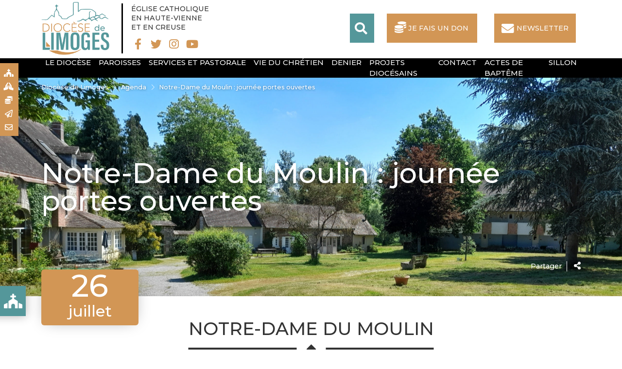

--- FILE ---
content_type: text/html; charset=UTF-8
request_url: https://www.diocese-limoges.fr/agenda/notre-dame-du-moulin-journee-portes-ouvertes/
body_size: 15015
content:
<!doctype html>
<html lang="fr-FR">
<head>
<meta charset="UTF-8" />
<meta name="viewport" content="width=device-width, initial-scale=1, shrink-to-fit=no">
<meta name="apple-mobile-web-app-capable" content="yes">
<meta name="apple-touch-fullscreen" content="yes">
<meta name="apple-mobile-web-app-title" content="Diocèse Limoges">
<meta name="mobile-web-app-capable" content="yes">
<script>(function(a,b,c){if(c in b&&b[c]){var d,e=a.location,f=/^(a|html)$/i;a.addEventListener("click",function(a){d=a.target;while(!f.test(d.nodeName))d=d.parentNode;"href"in d&&(d.href.indexOf("http")||~d.href.indexOf(e.host))&&(a.preventDefault(),e.href=d.href)},!1)}})(document,window.navigator,"standalone")</script>
<link rel="apple-touch-icon" href="https://www.diocese-limoges.fr/wp-content/themes/catholiques/assets/images/apple-touch-icon.png"/>
<title>Notre-Dame du Moulin : journée portes ouvertes - Diocèse de Limoges</title>
<meta name='robots' content='index, follow, max-image-preview:large, max-snippet:-1, max-video-preview:-1' />
	<style>img:is([sizes="auto" i], [sizes^="auto," i]) { contain-intrinsic-size: 3000px 1500px }</style>
	
	<!-- This site is optimized with the Yoast SEO plugin v26.4 - https://yoast.com/wordpress/plugins/seo/ -->
	<link rel="canonical" href="https://www.diocese-limoges.fr/agenda/notre-dame-du-moulin-journee-portes-ouvertes/" />
	<meta property="og:locale" content="fr_FR" />
	<meta property="og:type" content="article" />
	<meta property="og:title" content="Notre-Dame du Moulin : journée portes ouvertes - Diocèse de Limoges" />
	<meta property="og:description" content="Au programme de ces portes ouvertes 9h30 accueil-café 11h messe présidée par monseigneur Bozo 12h30 apéritif et repas partagé  14h présentation des Œuvres Rurales Creusoises, de la communauté Sainte Famille, du père Gilles Rousselet, et du père Patrick Massé. 16h temps d’échanges et visite du centre spirituel" />
	<meta property="og:url" content="https://www.diocese-limoges.fr/agenda/notre-dame-du-moulin-journee-portes-ouvertes/" />
	<meta property="og:site_name" content="Diocèse de Limoges" />
	<meta property="article:publisher" content="https://www.facebook.com/Diocese.Limoges" />
	<meta property="article:modified_time" content="2021-07-24T12:59:48+00:00" />
	<meta property="og:image" content="https://www.diocese-limoges.fr/wp-content/uploads/2021/07/banniere-site-internet-projet-nd-du-moulin-scaled.jpg" />
	<meta property="og:image:width" content="2560" />
	<meta property="og:image:height" content="995" />
	<meta property="og:image:type" content="image/jpeg" />
	<meta name="twitter:card" content="summary_large_image" />
	<meta name="twitter:site" content="@MgrPABozo" />
	<meta name="twitter:label1" content="Durée de lecture estimée" />
	<meta name="twitter:data1" content="1 minute" />
	<script type="application/ld+json" class="yoast-schema-graph">{"@context":"https://schema.org","@graph":[{"@type":"WebPage","@id":"https://www.diocese-limoges.fr/agenda/notre-dame-du-moulin-journee-portes-ouvertes/","url":"https://www.diocese-limoges.fr/agenda/notre-dame-du-moulin-journee-portes-ouvertes/","name":"Notre-Dame du Moulin : journée portes ouvertes - Diocèse de Limoges","isPartOf":{"@id":"https://www.diocese-limoges.fr/#website"},"primaryImageOfPage":{"@id":"https://www.diocese-limoges.fr/agenda/notre-dame-du-moulin-journee-portes-ouvertes/#primaryimage"},"image":{"@id":"https://www.diocese-limoges.fr/agenda/notre-dame-du-moulin-journee-portes-ouvertes/#primaryimage"},"thumbnailUrl":"https://www.diocese-limoges.fr/wp-content/uploads/2021/07/banniere-site-internet-projet-nd-du-moulin-scaled.jpg","datePublished":"2021-07-24T12:54:53+00:00","dateModified":"2021-07-24T12:59:48+00:00","breadcrumb":{"@id":"https://www.diocese-limoges.fr/agenda/notre-dame-du-moulin-journee-portes-ouvertes/#breadcrumb"},"inLanguage":"fr-FR","potentialAction":[{"@type":"ReadAction","target":["https://www.diocese-limoges.fr/agenda/notre-dame-du-moulin-journee-portes-ouvertes/"]}]},{"@type":"ImageObject","inLanguage":"fr-FR","@id":"https://www.diocese-limoges.fr/agenda/notre-dame-du-moulin-journee-portes-ouvertes/#primaryimage","url":"https://www.diocese-limoges.fr/wp-content/uploads/2021/07/banniere-site-internet-projet-nd-du-moulin-scaled.jpg","contentUrl":"https://www.diocese-limoges.fr/wp-content/uploads/2021/07/banniere-site-internet-projet-nd-du-moulin-scaled.jpg","width":2560,"height":995},{"@type":"BreadcrumbList","@id":"https://www.diocese-limoges.fr/agenda/notre-dame-du-moulin-journee-portes-ouvertes/#breadcrumb","itemListElement":[{"@type":"ListItem","position":1,"name":"Accueil","item":"https://www.diocese-limoges.fr/"},{"@type":"ListItem","position":2,"name":"Notre-Dame du Moulin : journée portes ouvertes"}]},{"@type":"WebSite","@id":"https://www.diocese-limoges.fr/#website","url":"https://www.diocese-limoges.fr/","name":"Diocèse de Limoges","description":"Eglise Catholique en Haute-Vienne et en Creuse","publisher":{"@id":"https://www.diocese-limoges.fr/#organization"},"potentialAction":[{"@type":"SearchAction","target":{"@type":"EntryPoint","urlTemplate":"https://www.diocese-limoges.fr/?s={search_term_string}"},"query-input":{"@type":"PropertyValueSpecification","valueRequired":true,"valueName":"search_term_string"}}],"inLanguage":"fr-FR"},{"@type":"Organization","@id":"https://www.diocese-limoges.fr/#organization","name":"Diocèse de Limoges","url":"https://www.diocese-limoges.fr/","logo":{"@type":"ImageObject","inLanguage":"fr-FR","@id":"https://www.diocese-limoges.fr/#/schema/logo/image/","url":"https://www.diocese-limoges.fr/wp-content/uploads/2020/01/favicon-1.png","contentUrl":"https://www.diocese-limoges.fr/wp-content/uploads/2020/01/favicon-1.png","width":512,"height":512,"caption":"Diocèse de Limoges"},"image":{"@id":"https://www.diocese-limoges.fr/#/schema/logo/image/"},"sameAs":["https://www.facebook.com/Diocese.Limoges","https://x.com/MgrPABozo","https://www.instagram.com/connectlimoges/"]}]}</script>
	<!-- / Yoast SEO plugin. -->


<link rel='dns-prefetch' href='//api.mapbox.com' />
<link rel='dns-prefetch' href='//stats.wp.com' />
<link rel='dns-prefetch' href='//fonts.googleapis.com' />
<script type="text/javascript">
/* <![CDATA[ */
window._wpemojiSettings = {"baseUrl":"https:\/\/s.w.org\/images\/core\/emoji\/16.0.1\/72x72\/","ext":".png","svgUrl":"https:\/\/s.w.org\/images\/core\/emoji\/16.0.1\/svg\/","svgExt":".svg","source":{"concatemoji":"https:\/\/www.diocese-limoges.fr\/wp-includes\/js\/wp-emoji-release.min.js?ver=6.8.3"}};
/*! This file is auto-generated */
!function(s,n){var o,i,e;function c(e){try{var t={supportTests:e,timestamp:(new Date).valueOf()};sessionStorage.setItem(o,JSON.stringify(t))}catch(e){}}function p(e,t,n){e.clearRect(0,0,e.canvas.width,e.canvas.height),e.fillText(t,0,0);var t=new Uint32Array(e.getImageData(0,0,e.canvas.width,e.canvas.height).data),a=(e.clearRect(0,0,e.canvas.width,e.canvas.height),e.fillText(n,0,0),new Uint32Array(e.getImageData(0,0,e.canvas.width,e.canvas.height).data));return t.every(function(e,t){return e===a[t]})}function u(e,t){e.clearRect(0,0,e.canvas.width,e.canvas.height),e.fillText(t,0,0);for(var n=e.getImageData(16,16,1,1),a=0;a<n.data.length;a++)if(0!==n.data[a])return!1;return!0}function f(e,t,n,a){switch(t){case"flag":return n(e,"\ud83c\udff3\ufe0f\u200d\u26a7\ufe0f","\ud83c\udff3\ufe0f\u200b\u26a7\ufe0f")?!1:!n(e,"\ud83c\udde8\ud83c\uddf6","\ud83c\udde8\u200b\ud83c\uddf6")&&!n(e,"\ud83c\udff4\udb40\udc67\udb40\udc62\udb40\udc65\udb40\udc6e\udb40\udc67\udb40\udc7f","\ud83c\udff4\u200b\udb40\udc67\u200b\udb40\udc62\u200b\udb40\udc65\u200b\udb40\udc6e\u200b\udb40\udc67\u200b\udb40\udc7f");case"emoji":return!a(e,"\ud83e\udedf")}return!1}function g(e,t,n,a){var r="undefined"!=typeof WorkerGlobalScope&&self instanceof WorkerGlobalScope?new OffscreenCanvas(300,150):s.createElement("canvas"),o=r.getContext("2d",{willReadFrequently:!0}),i=(o.textBaseline="top",o.font="600 32px Arial",{});return e.forEach(function(e){i[e]=t(o,e,n,a)}),i}function t(e){var t=s.createElement("script");t.src=e,t.defer=!0,s.head.appendChild(t)}"undefined"!=typeof Promise&&(o="wpEmojiSettingsSupports",i=["flag","emoji"],n.supports={everything:!0,everythingExceptFlag:!0},e=new Promise(function(e){s.addEventListener("DOMContentLoaded",e,{once:!0})}),new Promise(function(t){var n=function(){try{var e=JSON.parse(sessionStorage.getItem(o));if("object"==typeof e&&"number"==typeof e.timestamp&&(new Date).valueOf()<e.timestamp+604800&&"object"==typeof e.supportTests)return e.supportTests}catch(e){}return null}();if(!n){if("undefined"!=typeof Worker&&"undefined"!=typeof OffscreenCanvas&&"undefined"!=typeof URL&&URL.createObjectURL&&"undefined"!=typeof Blob)try{var e="postMessage("+g.toString()+"("+[JSON.stringify(i),f.toString(),p.toString(),u.toString()].join(",")+"));",a=new Blob([e],{type:"text/javascript"}),r=new Worker(URL.createObjectURL(a),{name:"wpTestEmojiSupports"});return void(r.onmessage=function(e){c(n=e.data),r.terminate(),t(n)})}catch(e){}c(n=g(i,f,p,u))}t(n)}).then(function(e){for(var t in e)n.supports[t]=e[t],n.supports.everything=n.supports.everything&&n.supports[t],"flag"!==t&&(n.supports.everythingExceptFlag=n.supports.everythingExceptFlag&&n.supports[t]);n.supports.everythingExceptFlag=n.supports.everythingExceptFlag&&!n.supports.flag,n.DOMReady=!1,n.readyCallback=function(){n.DOMReady=!0}}).then(function(){return e}).then(function(){var e;n.supports.everything||(n.readyCallback(),(e=n.source||{}).concatemoji?t(e.concatemoji):e.wpemoji&&e.twemoji&&(t(e.twemoji),t(e.wpemoji)))}))}((window,document),window._wpemojiSettings);
/* ]]> */
</script>
<style id='wp-emoji-styles-inline-css' type='text/css'>

	img.wp-smiley, img.emoji {
		display: inline !important;
		border: none !important;
		box-shadow: none !important;
		height: 1em !important;
		width: 1em !important;
		margin: 0 0.07em !important;
		vertical-align: -0.1em !important;
		background: none !important;
		padding: 0 !important;
	}
</style>
<link rel='stylesheet' id='wp-block-library-css' href='https://www.diocese-limoges.fr/wp-includes/css/dist/block-library/style.min.css?ver=6.8.3' type='text/css' media='all' />
<style id='classic-theme-styles-inline-css' type='text/css'>
/*! This file is auto-generated */
.wp-block-button__link{color:#fff;background-color:#32373c;border-radius:9999px;box-shadow:none;text-decoration:none;padding:calc(.667em + 2px) calc(1.333em + 2px);font-size:1.125em}.wp-block-file__button{background:#32373c;color:#fff;text-decoration:none}
</style>
<link rel='stylesheet' id='super-advent-calendar-advent-calendar-style-css' href='https://www.diocese-limoges.fr/wp-content/plugins/super-advent-calendar-premium/dist/blocks/advent-calendar/style-index.css?ver=1.0.0' type='text/css' media='all' />
<style id='super-advent-calendar-advent-calendar-day-style-inline-css' type='text/css'>
.tippy-box[data-animation=scale][data-placement^=top]{transform-origin:bottom}.tippy-box[data-animation=scale][data-placement^=bottom]{transform-origin:top}.tippy-box[data-animation=scale][data-placement^=left]{transform-origin:right}.tippy-box[data-animation=scale][data-placement^=right]{transform-origin:left}.tippy-box[data-animation=scale][data-state=hidden]{transform:scale(.5);opacity:0}.tippy-box[data-placement^=top]>.tippy-svg-arrow{bottom:0}.tippy-box[data-placement^=top]>.tippy-svg-arrow:after,.tippy-box[data-placement^=top]>.tippy-svg-arrow>svg{top:16px;transform:rotate(180deg)}.tippy-box[data-placement^=bottom]>.tippy-svg-arrow{top:0}.tippy-box[data-placement^=bottom]>.tippy-svg-arrow>svg{bottom:16px}.tippy-box[data-placement^=left]>.tippy-svg-arrow{right:0}.tippy-box[data-placement^=left]>.tippy-svg-arrow:after,.tippy-box[data-placement^=left]>.tippy-svg-arrow>svg{transform:rotate(90deg);top:calc(50% - 3px);left:11px}.tippy-box[data-placement^=right]>.tippy-svg-arrow{left:0}.tippy-box[data-placement^=right]>.tippy-svg-arrow:after,.tippy-box[data-placement^=right]>.tippy-svg-arrow>svg{transform:rotate(-90deg);top:calc(50% - 3px);right:11px}.tippy-svg-arrow{width:16px;height:16px;fill:#333;text-align:initial}.tippy-svg-arrow,.tippy-svg-arrow>svg{position:absolute}.superac-day{position:relative;cursor:pointer;text-align:center;text-decoration-line:none;
	transform-style: preserve-3d;
	transform-origin: center right}.superac-day--animation-flip,
	.superac-day--animation-none{overflow:visible !important;
		transition: transform 1s}.superac-day--animation-flip .superac-card, .superac-day--animation-none .superac-card {
			backface-visibility: hidden;
		}.superac-day--animation-flip .superac-card--back, .superac-day--animation-none .superac-card--back {
			transform: rotateY(180deg);
		}.superac-day--animation-flip.is-open, .superac-day--animation-none.is-open {
			transform: translateX(-100%) rotateY(-180deg);
		}.superac-day--animation-none {
		transition: none;
	}.superac-day.is-loading{pointer-events:none;position:relative;opacity:0.6}.superac-day.is-loading::after{position:absolute;top:50%;left:50%;height:1.75rem;width:1.75rem;
			margin: -15px 0 0 -15px;
			border: 3px solid #ccc;
			border-top-color: #000;
			content: '';
			border-radius: 50%;
			animation: spin 1s linear infinite;
			z-index: 20}@keyframes spin {
			to {
				transform: rotate(360deg);
			}
		}.superac-card{position:relative;box-sizing:border-box;display:flex;height:100%;width:100%;flex-direction:column;align-items:center;justify-content:center;border-radius:0.125rem;--tw-bg-opacity:1;background-color:rgb(203 213 225 / var(--tw-bg-opacity, 1));background-size:cover;padding:1rem}.superac-card--front{z-index:0}.superac-card--front .superac-card-title{font-weight:700}.superac-card--back{position:absolute;top:0px;z-index:10}.superac-card--back .superac-card-title{margin-bottom:0.25rem;font-size:1rem;line-height:1.5rem;font-weight:700}.superac-card--back .superac-card-content{font-size:0.875rem;line-height:1.25rem}/* Tippy */.tippy-box[data-theme~='superac-tooltip']{border-radius:0.125rem;--tw-bg-opacity:1;background-color:rgb(0 0 0 / var(--tw-bg-opacity, 1));padding:0.5rem;font-size:0.75rem;line-height:1rem;--tw-text-opacity:1;color:rgb(255 255 255 / var(--tw-text-opacity, 1))}.tippy-box[data-theme~='superac-tooltip'] > .tippy-svg-arrow{fill:#000}/* A11y Dialog */.superac-dialog-container,
.superac-dialog-overlay{top:0px;right:0px;bottom:0px;left:0px}.superac-dialog-container{position:fixed;z-index:10;display:flex}.superac-dialog-overlay{position:fixed;
	background-color: rgb(43 46 56 / 0.9);
	animation: superac-fade-in 200ms both}.superac-dialog-container[aria-hidden='true']{display:none}@keyframes superac-fade-in {
	from {
		opacity: 0;
	}
}@keyframes superac-slide-up {
	from {
		transform: translateY(10%);
	}
}.superac-dialog-content{position:relative;z-index:10;margin:auto;box-sizing:border-box;max-height:90%;width:100%;max-width:94%;overflow:auto;border-radius:0.375rem;--tw-bg-opacity:1;background-color:rgb(255 255 255 / var(--tw-bg-opacity, 1));padding:1rem;
	animation:
		superac-fade-in 400ms 200ms both,
		superac-slide-up 400ms 200ms both;

	/* attribute defaults */

	font-size:1.25rem !important;

	line-height:1.75rem !important}@media (min-width: 768px){.superac-dialog-content{max-width:28rem}}/* this is to make sure someone's global :focus color does not override into invisible text */.superac-dialog-content:focus{color:inherit}@media (min-width: 768px){.superac-dialog-content-max-width-lg{max-width:32rem}.superac-dialog-content-max-width-xl{max-width:36rem}.superac-dialog-content-max-width-2xl{max-width:42rem}.superac-dialog-content-max-width-3xl{max-width:48rem}.superac-dialog-content-max-width-4xl{max-width:56rem}.superac-dialog-content-max-width-full{max-width:100%}}.superac-dialog-content .superac-dialog-title{font-size:1.5rem !important;line-height:2rem !important;font-weight:700 !important}.superac-dialog-content-font-small{font-size:1.125rem !important;line-height:1.75rem !important}.superac-dialog-content-font-small .superac-dialog-title{font-size:1.25rem !important;line-height:1.75rem !important}.superac-dialog-content-font-large{font-size:1.5rem !important;line-height:2rem !important}.superac-dialog-content-font-large .superac-dialog-title{font-size:1.875rem !important;line-height:2.25rem !important}.superac-dialog-top-bar{display:flex;width:100%;justify-content:flex-end}.superac-dialog-top-bar .superac-dialog-button{cursor:pointer;border-width:0px;background-color:transparent;padding:0px;--tw-text-opacity:1;color:rgb(0 0 0 / var(--tw-text-opacity, 1));outline-width:0px}.superac-dialog-top-bar .superac-dialog-button:hover{opacity:0.5}


</style>
<link rel='stylesheet' id='wp-components-css' href='https://www.diocese-limoges.fr/wp-includes/css/dist/components/style.min.css?ver=6.8.3' type='text/css' media='all' />
<link rel='stylesheet' id='wp-preferences-css' href='https://www.diocese-limoges.fr/wp-includes/css/dist/preferences/style.min.css?ver=6.8.3' type='text/css' media='all' />
<link rel='stylesheet' id='wp-block-editor-css' href='https://www.diocese-limoges.fr/wp-includes/css/dist/block-editor/style.min.css?ver=6.8.3' type='text/css' media='all' />
<link rel='stylesheet' id='popup-maker-block-library-style-css' href='https://www.diocese-limoges.fr/wp-content/plugins/popup-maker/dist/packages/block-library-style.css?ver=dbea705cfafe089d65f1' type='text/css' media='all' />
<style id='pdfemb-pdf-embedder-viewer-style-inline-css' type='text/css'>
.wp-block-pdfemb-pdf-embedder-viewer{max-width:none}

</style>
<link rel='stylesheet' id='mediaelement-css' href='https://www.diocese-limoges.fr/wp-includes/js/mediaelement/mediaelementplayer-legacy.min.css?ver=4.2.17' type='text/css' media='all' />
<link rel='stylesheet' id='wp-mediaelement-css' href='https://www.diocese-limoges.fr/wp-includes/js/mediaelement/wp-mediaelement.min.css?ver=6.8.3' type='text/css' media='all' />
<style id='jetpack-sharing-buttons-style-inline-css' type='text/css'>
.jetpack-sharing-buttons__services-list{display:flex;flex-direction:row;flex-wrap:wrap;gap:0;list-style-type:none;margin:5px;padding:0}.jetpack-sharing-buttons__services-list.has-small-icon-size{font-size:12px}.jetpack-sharing-buttons__services-list.has-normal-icon-size{font-size:16px}.jetpack-sharing-buttons__services-list.has-large-icon-size{font-size:24px}.jetpack-sharing-buttons__services-list.has-huge-icon-size{font-size:36px}@media print{.jetpack-sharing-buttons__services-list{display:none!important}}.editor-styles-wrapper .wp-block-jetpack-sharing-buttons{gap:0;padding-inline-start:0}ul.jetpack-sharing-buttons__services-list.has-background{padding:1.25em 2.375em}
</style>
<link rel='stylesheet' id='super-advent-calendar-extend-blocks-css-css' href='https://www.diocese-limoges.fr/wp-content/plugins/super-advent-calendar-premium/dist/premium/extend-blocks.css?ver=4191de5b7c953172e7b6' type='text/css' media='all' />
<style id='global-styles-inline-css' type='text/css'>
:root{--wp--preset--aspect-ratio--square: 1;--wp--preset--aspect-ratio--4-3: 4/3;--wp--preset--aspect-ratio--3-4: 3/4;--wp--preset--aspect-ratio--3-2: 3/2;--wp--preset--aspect-ratio--2-3: 2/3;--wp--preset--aspect-ratio--16-9: 16/9;--wp--preset--aspect-ratio--9-16: 9/16;--wp--preset--color--black: #000000;--wp--preset--color--cyan-bluish-gray: #abb8c3;--wp--preset--color--white: #ffffff;--wp--preset--color--pale-pink: #f78da7;--wp--preset--color--vivid-red: #cf2e2e;--wp--preset--color--luminous-vivid-orange: #ff6900;--wp--preset--color--luminous-vivid-amber: #fcb900;--wp--preset--color--light-green-cyan: #7bdcb5;--wp--preset--color--vivid-green-cyan: #00d084;--wp--preset--color--pale-cyan-blue: #8ed1fc;--wp--preset--color--vivid-cyan-blue: #0693e3;--wp--preset--color--vivid-purple: #9b51e0;--wp--preset--gradient--vivid-cyan-blue-to-vivid-purple: linear-gradient(135deg,rgba(6,147,227,1) 0%,rgb(155,81,224) 100%);--wp--preset--gradient--light-green-cyan-to-vivid-green-cyan: linear-gradient(135deg,rgb(122,220,180) 0%,rgb(0,208,130) 100%);--wp--preset--gradient--luminous-vivid-amber-to-luminous-vivid-orange: linear-gradient(135deg,rgba(252,185,0,1) 0%,rgba(255,105,0,1) 100%);--wp--preset--gradient--luminous-vivid-orange-to-vivid-red: linear-gradient(135deg,rgba(255,105,0,1) 0%,rgb(207,46,46) 100%);--wp--preset--gradient--very-light-gray-to-cyan-bluish-gray: linear-gradient(135deg,rgb(238,238,238) 0%,rgb(169,184,195) 100%);--wp--preset--gradient--cool-to-warm-spectrum: linear-gradient(135deg,rgb(74,234,220) 0%,rgb(151,120,209) 20%,rgb(207,42,186) 40%,rgb(238,44,130) 60%,rgb(251,105,98) 80%,rgb(254,248,76) 100%);--wp--preset--gradient--blush-light-purple: linear-gradient(135deg,rgb(255,206,236) 0%,rgb(152,150,240) 100%);--wp--preset--gradient--blush-bordeaux: linear-gradient(135deg,rgb(254,205,165) 0%,rgb(254,45,45) 50%,rgb(107,0,62) 100%);--wp--preset--gradient--luminous-dusk: linear-gradient(135deg,rgb(255,203,112) 0%,rgb(199,81,192) 50%,rgb(65,88,208) 100%);--wp--preset--gradient--pale-ocean: linear-gradient(135deg,rgb(255,245,203) 0%,rgb(182,227,212) 50%,rgb(51,167,181) 100%);--wp--preset--gradient--electric-grass: linear-gradient(135deg,rgb(202,248,128) 0%,rgb(113,206,126) 100%);--wp--preset--gradient--midnight: linear-gradient(135deg,rgb(2,3,129) 0%,rgb(40,116,252) 100%);--wp--preset--font-size--small: 13px;--wp--preset--font-size--medium: 20px;--wp--preset--font-size--large: 36px;--wp--preset--font-size--x-large: 42px;--wp--preset--spacing--20: 0.44rem;--wp--preset--spacing--30: 0.67rem;--wp--preset--spacing--40: 1rem;--wp--preset--spacing--50: 1.5rem;--wp--preset--spacing--60: 2.25rem;--wp--preset--spacing--70: 3.38rem;--wp--preset--spacing--80: 5.06rem;--wp--preset--shadow--natural: 6px 6px 9px rgba(0, 0, 0, 0.2);--wp--preset--shadow--deep: 12px 12px 50px rgba(0, 0, 0, 0.4);--wp--preset--shadow--sharp: 6px 6px 0px rgba(0, 0, 0, 0.2);--wp--preset--shadow--outlined: 6px 6px 0px -3px rgba(255, 255, 255, 1), 6px 6px rgba(0, 0, 0, 1);--wp--preset--shadow--crisp: 6px 6px 0px rgba(0, 0, 0, 1);}:root :where(.is-layout-flow) > :first-child{margin-block-start: 0;}:root :where(.is-layout-flow) > :last-child{margin-block-end: 0;}:root :where(.is-layout-flow) > *{margin-block-start: 24px;margin-block-end: 0;}:root :where(.is-layout-constrained) > :first-child{margin-block-start: 0;}:root :where(.is-layout-constrained) > :last-child{margin-block-end: 0;}:root :where(.is-layout-constrained) > *{margin-block-start: 24px;margin-block-end: 0;}:root :where(.is-layout-flex){gap: 24px;}:root :where(.is-layout-grid){gap: 24px;}body .is-layout-flex{display: flex;}.is-layout-flex{flex-wrap: wrap;align-items: center;}.is-layout-flex > :is(*, div){margin: 0;}body .is-layout-grid{display: grid;}.is-layout-grid > :is(*, div){margin: 0;}.has-black-color{color: var(--wp--preset--color--black) !important;}.has-cyan-bluish-gray-color{color: var(--wp--preset--color--cyan-bluish-gray) !important;}.has-white-color{color: var(--wp--preset--color--white) !important;}.has-pale-pink-color{color: var(--wp--preset--color--pale-pink) !important;}.has-vivid-red-color{color: var(--wp--preset--color--vivid-red) !important;}.has-luminous-vivid-orange-color{color: var(--wp--preset--color--luminous-vivid-orange) !important;}.has-luminous-vivid-amber-color{color: var(--wp--preset--color--luminous-vivid-amber) !important;}.has-light-green-cyan-color{color: var(--wp--preset--color--light-green-cyan) !important;}.has-vivid-green-cyan-color{color: var(--wp--preset--color--vivid-green-cyan) !important;}.has-pale-cyan-blue-color{color: var(--wp--preset--color--pale-cyan-blue) !important;}.has-vivid-cyan-blue-color{color: var(--wp--preset--color--vivid-cyan-blue) !important;}.has-vivid-purple-color{color: var(--wp--preset--color--vivid-purple) !important;}.has-black-background-color{background-color: var(--wp--preset--color--black) !important;}.has-cyan-bluish-gray-background-color{background-color: var(--wp--preset--color--cyan-bluish-gray) !important;}.has-white-background-color{background-color: var(--wp--preset--color--white) !important;}.has-pale-pink-background-color{background-color: var(--wp--preset--color--pale-pink) !important;}.has-vivid-red-background-color{background-color: var(--wp--preset--color--vivid-red) !important;}.has-luminous-vivid-orange-background-color{background-color: var(--wp--preset--color--luminous-vivid-orange) !important;}.has-luminous-vivid-amber-background-color{background-color: var(--wp--preset--color--luminous-vivid-amber) !important;}.has-light-green-cyan-background-color{background-color: var(--wp--preset--color--light-green-cyan) !important;}.has-vivid-green-cyan-background-color{background-color: var(--wp--preset--color--vivid-green-cyan) !important;}.has-pale-cyan-blue-background-color{background-color: var(--wp--preset--color--pale-cyan-blue) !important;}.has-vivid-cyan-blue-background-color{background-color: var(--wp--preset--color--vivid-cyan-blue) !important;}.has-vivid-purple-background-color{background-color: var(--wp--preset--color--vivid-purple) !important;}.has-black-border-color{border-color: var(--wp--preset--color--black) !important;}.has-cyan-bluish-gray-border-color{border-color: var(--wp--preset--color--cyan-bluish-gray) !important;}.has-white-border-color{border-color: var(--wp--preset--color--white) !important;}.has-pale-pink-border-color{border-color: var(--wp--preset--color--pale-pink) !important;}.has-vivid-red-border-color{border-color: var(--wp--preset--color--vivid-red) !important;}.has-luminous-vivid-orange-border-color{border-color: var(--wp--preset--color--luminous-vivid-orange) !important;}.has-luminous-vivid-amber-border-color{border-color: var(--wp--preset--color--luminous-vivid-amber) !important;}.has-light-green-cyan-border-color{border-color: var(--wp--preset--color--light-green-cyan) !important;}.has-vivid-green-cyan-border-color{border-color: var(--wp--preset--color--vivid-green-cyan) !important;}.has-pale-cyan-blue-border-color{border-color: var(--wp--preset--color--pale-cyan-blue) !important;}.has-vivid-cyan-blue-border-color{border-color: var(--wp--preset--color--vivid-cyan-blue) !important;}.has-vivid-purple-border-color{border-color: var(--wp--preset--color--vivid-purple) !important;}.has-vivid-cyan-blue-to-vivid-purple-gradient-background{background: var(--wp--preset--gradient--vivid-cyan-blue-to-vivid-purple) !important;}.has-light-green-cyan-to-vivid-green-cyan-gradient-background{background: var(--wp--preset--gradient--light-green-cyan-to-vivid-green-cyan) !important;}.has-luminous-vivid-amber-to-luminous-vivid-orange-gradient-background{background: var(--wp--preset--gradient--luminous-vivid-amber-to-luminous-vivid-orange) !important;}.has-luminous-vivid-orange-to-vivid-red-gradient-background{background: var(--wp--preset--gradient--luminous-vivid-orange-to-vivid-red) !important;}.has-very-light-gray-to-cyan-bluish-gray-gradient-background{background: var(--wp--preset--gradient--very-light-gray-to-cyan-bluish-gray) !important;}.has-cool-to-warm-spectrum-gradient-background{background: var(--wp--preset--gradient--cool-to-warm-spectrum) !important;}.has-blush-light-purple-gradient-background{background: var(--wp--preset--gradient--blush-light-purple) !important;}.has-blush-bordeaux-gradient-background{background: var(--wp--preset--gradient--blush-bordeaux) !important;}.has-luminous-dusk-gradient-background{background: var(--wp--preset--gradient--luminous-dusk) !important;}.has-pale-ocean-gradient-background{background: var(--wp--preset--gradient--pale-ocean) !important;}.has-electric-grass-gradient-background{background: var(--wp--preset--gradient--electric-grass) !important;}.has-midnight-gradient-background{background: var(--wp--preset--gradient--midnight) !important;}.has-small-font-size{font-size: var(--wp--preset--font-size--small) !important;}.has-medium-font-size{font-size: var(--wp--preset--font-size--medium) !important;}.has-large-font-size{font-size: var(--wp--preset--font-size--large) !important;}.has-x-large-font-size{font-size: var(--wp--preset--font-size--x-large) !important;}
:root :where(.wp-block-pullquote){font-size: 1.5em;line-height: 1.6;}
</style>
<link rel='stylesheet' id='contact-form-7-css' href='https://www.diocese-limoges.fr/wp-content/plugins/contact-form-7/includes/css/styles.css?ver=6.1.3' type='text/css' media='all' />
<link rel='stylesheet' id='bootstrap.min-css' href='https://www.diocese-limoges.fr/wp-content/themes/catholiques/assets/vendor/bootstrap-4.3.1/css/bootstrap.min.css?ver=6.8.3' type='text/css' media='all' />
<link rel='stylesheet' id='font-awesome-css' href='https://www.diocese-limoges.fr/wp-content/themes/catholiques/assets/vendor/fontawesome-5.11.2/css/all.min.css?ver=6.8.3' type='text/css' media='all' />
<link rel='stylesheet' id='swiper.style-css' href='https://www.diocese-limoges.fr/wp-content/themes/catholiques/assets/vendor/swiper/swiper.min.css?ver=1.5' type='text/css' media='all' />
<link rel='stylesheet' id='select2-css' href='https://www.diocese-limoges.fr/wp-content/themes/catholiques/assets/vendor/select2/css/select2.min.css?ver=1.5' type='text/css' media='all' />
<link rel='stylesheet' id='theme.style-css' href='https://www.diocese-limoges.fr/wp-content/themes/catholiques/style.css?ver=1.5' type='text/css' media='all' />
<link rel='stylesheet' id='theme.responsive-css' href='https://www.diocese-limoges.fr/wp-content/themes/catholiques/assets/css/responsive.css?ver=1.5' type='text/css' media='all' />
<link rel='stylesheet' id='theme.dons-css' href='https://www.diocese-limoges.fr/wp-content/themes/catholiques/assets/css/dons.css?ver=1.5' type='text/css' media='all' />
<link rel='stylesheet' id='googlefont-css' href='https://fonts.googleapis.com/css?family=Montserrat%3A100%2C300%2C500%2C700%7COxygen%3A400%2C700%7CSatisfy&#038;ver=6.8.3' type='text/css' media='all' />
<link rel='stylesheet' id='mapbox.style-css' href='https://api.mapbox.com/mapbox-gl-js/v0.52.0/mapbox-gl.css?ver=1.5' type='text/css' media='all' />
<link rel='stylesheet' id='mapbox.custom-css' href='https://www.diocese-limoges.fr/wp-content/themes/catholiques/assets/css/map.css?ver=1.5' type='text/css' media='all' />
<link rel='stylesheet' id='wp_mailjet_form_builder_widget-widget-front-styles-css' href='https://www.diocese-limoges.fr/wp-content/plugins/mailjet-for-wordpress/src/widgetformbuilder/css/front-widget.css?ver=6.1.6' type='text/css' media='all' />
<script type="text/javascript" src="https://www.diocese-limoges.fr/wp-includes/js/jquery/jquery.min.js?ver=3.7.1" id="jquery-core-js"></script>
<script type="text/javascript" src="https://www.diocese-limoges.fr/wp-content/themes/catholiques/assets/vendor/bootstrap-4.3.1/js/bootstrap.bundle.min.js?ver=6.8.3" id="jquery.bootstrap.min-js"></script>
<script type="text/javascript" src="https://www.diocese-limoges.fr/wp-content/themes/catholiques/assets/vendor/swiper/swiper.min.js?ver=6.8.3" id="jquery.swiper.min-js"></script>
<script type="text/javascript" src="https://www.diocese-limoges.fr/wp-content/themes/catholiques/assets/vendor/select2/js/select2.min.js?ver=6.8.3" id="select2-js"></script>
<script type="text/javascript" src="https://www.diocese-limoges.fr/wp-content/themes/catholiques/assets/js/startup.js?1_5&amp;ver=1.5" id="theme.start-js"></script>
<script type="text/javascript" src="https://api.mapbox.com/mapbox-gl-js/v0.52.0/mapbox-gl.js?ver=6.8.3" id="mapbox-js"></script>
<link rel="https://api.w.org/" href="https://www.diocese-limoges.fr/wp-json/" /><link rel="alternate" title="JSON" type="application/json" href="https://www.diocese-limoges.fr/wp-json/wp/v2/evenement/26953" /><link rel="EditURI" type="application/rsd+xml" title="RSD" href="https://www.diocese-limoges.fr/xmlrpc.php?rsd" />
<link rel='shortlink' href='https://www.diocese-limoges.fr/?p=26953' />
<link rel="alternate" title="oEmbed (JSON)" type="application/json+oembed" href="https://www.diocese-limoges.fr/wp-json/oembed/1.0/embed?url=https%3A%2F%2Fwww.diocese-limoges.fr%2Fagenda%2Fnotre-dame-du-moulin-journee-portes-ouvertes%2F" />
<link rel="alternate" title="oEmbed (XML)" type="text/xml+oembed" href="https://www.diocese-limoges.fr/wp-json/oembed/1.0/embed?url=https%3A%2F%2Fwww.diocese-limoges.fr%2Fagenda%2Fnotre-dame-du-moulin-journee-portes-ouvertes%2F&#038;format=xml" />
	<style>img#wpstats{display:none}</style>
		<script type="text/javascript">
           var ajaxurl = "https://www.diocese-limoges.fr/wp-admin/admin-ajax.php";
         </script><link rel="icon" href="https://www.diocese-limoges.fr/wp-content/uploads/2025/03/cropped-logo-diocese-limoges-2023-32x32.png" sizes="32x32" />
<link rel="icon" href="https://www.diocese-limoges.fr/wp-content/uploads/2025/03/cropped-logo-diocese-limoges-2023-192x192.png" sizes="192x192" />
<link rel="apple-touch-icon" href="https://www.diocese-limoges.fr/wp-content/uploads/2025/03/cropped-logo-diocese-limoges-2023-180x180.png" />
<meta name="msapplication-TileImage" content="https://www.diocese-limoges.fr/wp-content/uploads/2025/03/cropped-logo-diocese-limoges-2023-270x270.png" />
		<style type="text/css" id="wp-custom-css">
			.pum-close.popmake-close {
	color:#fff !important;
}		</style>
		</head>
<body class="wp-singular evenement-template-default single single-evenement postid-26953 wp-embed-responsive wp-theme-catholiques wp-child-theme-catholiques-child blog-1">
	<div id="body">
		<header id="site-header" class="b-1">
      <div id="topMiniSwitcher">
        <div id="topMiniSwitcherInner">
                                                                  <a href="/paroisses">Paroisses <i class="fa fa-church"></i></a>
                          <a href="https://messes.info/horaires">Messes <i class="fa fa-praying-hands"></i></a>
                          <a href="https://www.eveche.fr/association-diocesaine-limoges/">Faire un don <i class="fa fa-coins"></i></a>
                          <a href="/newsletter">Newsletter <i class="far fa-paper-plane"></i></a>
                          <a href="/contact">Contact <i class="far fa-envelope"></i></a>
                              </div>
      </div>
			<div id="top-banner">
	  		<div class="container">
          <div class="container-header">
  					<a href="/" title="Diocèse de Limoges" rel="home" id="site-logo">
  			      <img src="https://www.diocese-limoges.fr/wp-content/uploads/2023/08/logo2023.png" alt="Diocèse de Limoges">
            </a>
			      <div class="side-text">
			      	<span>ÉGLISE CATHOLIQUE<br>
EN HAUTE-VIENNE<br>
ET EN CREUSE</span>
              <div class="menu-rs">
                                                                                                                                    <a href="https://www.facebook.com/Diocese.Limoges" target="_blank" class="menu"><i class="fab fa-fw fa-facebook-f"></i></a>
                                                    <a href="https://twitter.com/MgrPABozo" target="_blank" class="menu"><i class="fab fa-fw fa-twitter"></i></a>
                                                    <a href="https://www.instagram.com/diocesedelimoges/" target="_blank" class="menu"><i class="fab fa-fw fa-instagram"></i></a>
                                                    <a href="https://www.youtube.com/channel/UCbKcpuBV4QoHqPBbvr_SBMg" target="_blank" class="menu"><i class="fab fa-fw fa-youtube"></i></a>
                              </div>
			      </div>
  			    <nav id="side-menu">    	
  			    	<a href="#" id="searchLink" class="btn" target="_blank"><i class="fa fa-search"></i></a>
  			    	<a href="https://soutenir.diocese-limoges.fr/accueil" id="topDonateBttn" class="btn second icon coins btn-don" target="_blank">Je fais un don</a>
  				    <div id="topHeaderHtml">
  				    	<a href="/newsletter" class="btn btn second"><i class="fa fa-envelope"></i> NEWSLETTER</a>
  				    </div>
  			    	<button class="menu-toggler" type="button" aria-label="Toggle navigation">
  					    <i class="fa fa-bars"></i>
  					  </button>
  			    </nav>
          </div>
			  </div>
		  </div>
		  <div id="lower-banner">
		  	<div class="container">
					<nav class="menu">
					  <a href="#" class="menu-close">Fermer</a>
						<div id="menu-container" class="menu-menu-2-container"><ul id="main-menu" class="mx-auto"><li itemscope="itemscope" itemtype="https://www.schema.org/SiteNavigationElement" id="menu-item-38254" class="menu-item menu-item-type-post_type menu-item-object-page menu-item-has-children dropdown menu-item-38254 nav-item"><a title="Le diocèse" href="https://www.diocese-limoges.fr/le-diocese/" aria-haspopup="true" aria-expanded="false" class="dropdown-toggle nav-link " id="menu-item-dropdown-38254">Le diocèse</a>
<ul class="dropdown-menu" aria-labelledby="menu-item-dropdown-38254" role="menu">
	<li itemscope="itemscope" itemtype="https://www.schema.org/SiteNavigationElement" id="menu-item-38233" class="menu-item menu-item-type-post_type menu-item-object-page menu-item-38233 nav-item"><a title="L’histoire" href="https://www.diocese-limoges.fr/le-diocese/lhistoire/" class="dropdown-item">L’histoire</a></li>
	<li itemscope="itemscope" itemtype="https://www.schema.org/SiteNavigationElement" id="menu-item-38415" class="menu-item menu-item-type-post_type menu-item-object-page menu-item-38415 nav-item"><a title="Consécration du diocèse" href="https://www.diocese-limoges.fr/consecration-du-diocese/" class="dropdown-item">Consécration du diocèse</a></li>
	<li itemscope="itemscope" itemtype="https://www.schema.org/SiteNavigationElement" id="menu-item-38179" class="menu-item menu-item-type-post_type menu-item-object-page menu-item-38179 nav-item"><a title="Ostensions Septennales Limousines" href="https://www.diocese-limoges.fr/ostensions-2023/" class="dropdown-item">Ostensions Septennales Limousines</a></li>
	<li itemscope="itemscope" itemtype="https://www.schema.org/SiteNavigationElement" id="menu-item-42390" class="menu-item menu-item-type-post_type menu-item-object-page menu-item-42390 nav-item"><a title="L&#039;évêque" href="https://www.diocese-limoges.fr/mgr-bozo/" class="dropdown-item">L&rsquo;évêque</a></li>
	<li itemscope="itemscope" itemtype="https://www.schema.org/SiteNavigationElement" id="menu-item-38235" class="menu-item menu-item-type-post_type menu-item-object-page menu-item-38235 nav-item"><a title="Le vicaire général" href="https://www.diocese-limoges.fr/le-diocese/le-vicaire-general/" class="dropdown-item">Le vicaire général</a></li>
	<li itemscope="itemscope" itemtype="https://www.schema.org/SiteNavigationElement" id="menu-item-38272" class="menu-item menu-item-type-post_type menu-item-object-page menu-item-38272 nav-item"><a title="Les conseils" href="https://www.diocese-limoges.fr/le-diocese/les-conseils/" class="dropdown-item">Les conseils</a></li>
	<li itemscope="itemscope" itemtype="https://www.schema.org/SiteNavigationElement" id="menu-item-38237" class="menu-item menu-item-type-post_type menu-item-object-page menu-item-38237 nav-item"><a title="Les vicaires épiscopaux" href="https://www.diocese-limoges.fr/le-diocese/les-vicaires-episcopaux/" class="dropdown-item">Les vicaires épiscopaux</a></li>
	<li itemscope="itemscope" itemtype="https://www.schema.org/SiteNavigationElement" id="menu-item-38234" class="menu-item menu-item-type-post_type menu-item-object-page menu-item-38234 nav-item"><a title="La Maison diocésaine" href="https://www.diocese-limoges.fr/le-diocese/la-maison-diocesaine/" class="dropdown-item">La Maison diocésaine</a></li>
	<li itemscope="itemscope" itemtype="https://www.schema.org/SiteNavigationElement" id="menu-item-38273" class="menu-item menu-item-type-post_type menu-item-object-page menu-item-38273 nav-item"><a title="Service de l’exorcisme" href="https://www.diocese-limoges.fr/le-diocese/service-de-lexorcisme/" class="dropdown-item">Service de l’exorcisme</a></li>
	<li itemscope="itemscope" itemtype="https://www.schema.org/SiteNavigationElement" id="menu-item-38238" class="menu-item menu-item-type-post_type menu-item-object-page menu-item-38238 nav-item"><a title="Librairie « Le Monde de Théo »" href="https://www.diocese-limoges.fr/le-diocese/librairie-le-monde-de-theo/" class="dropdown-item">Librairie « Le Monde de Théo »</a></li>
</ul>
</li>
<li itemscope="itemscope" itemtype="https://www.schema.org/SiteNavigationElement" id="menu-item-38256" class="menu-item menu-item-type-post_type menu-item-object-page menu-item-has-children dropdown menu-item-38256 nav-item"><a title="Paroisses" href="https://www.diocese-limoges.fr/paroisses/" aria-haspopup="true" aria-expanded="false" class="dropdown-toggle nav-link " id="menu-item-dropdown-38256">Paroisses</a>
<ul class="dropdown-menu" aria-labelledby="menu-item-dropdown-38256" role="menu">
	<li itemscope="itemscope" itemtype="https://www.schema.org/SiteNavigationElement" id="menu-item-40149" class="menu-item menu-item-type-post_type menu-item-object-page menu-item-40149 nav-item"><a title="Horaires des messes" href="https://www.diocese-limoges.fr/horaires-de-messe/" class="dropdown-item">Horaires des messes</a></li>
</ul>
</li>
<li itemscope="itemscope" itemtype="https://www.schema.org/SiteNavigationElement" id="menu-item-38267" class="menu-item menu-item-type-post_type menu-item-object-page menu-item-has-children dropdown menu-item-38267 nav-item"><a title="Services et Pastorale" href="https://www.diocese-limoges.fr/services-et-pastorale/" aria-haspopup="true" aria-expanded="false" class="dropdown-toggle nav-link " id="menu-item-dropdown-38267">Services et Pastorale</a>
<ul class="dropdown-menu" aria-labelledby="menu-item-dropdown-38267" role="menu">
	<li itemscope="itemscope" itemtype="https://www.schema.org/SiteNavigationElement" id="menu-item-38187" class="menu-item menu-item-type-post_type menu-item-object-page menu-item-has-children dropdown menu-item-38187 nav-item"><a title="Services Pastoraux" href="https://www.diocese-limoges.fr/les-services/" class="dropdown-item">Services Pastoraux</a>
	<ul class="dropdown-menu" aria-labelledby="menu-item-dropdown-38267" role="menu">
		<li itemscope="itemscope" itemtype="https://www.schema.org/SiteNavigationElement" id="menu-item-38278" class="menu-item menu-item-type-post_type menu-item-object-page menu-item-38278 nav-item"><a title="Bibliothèque diocésaine" href="https://www.diocese-limoges.fr/les-services/bibliotheque-diocesaine/" class="dropdown-item">Bibliothèque diocésaine</a></li>
		<li itemscope="itemscope" itemtype="https://www.schema.org/SiteNavigationElement" id="menu-item-38279" class="menu-item menu-item-type-post_type menu-item-object-page menu-item-38279 nav-item"><a title="Catéchèse et catéchuménat" href="https://www.diocese-limoges.fr/les-services/catechese-et-catechumenat/" class="dropdown-item">Catéchèse et catéchuménat</a></li>
		<li itemscope="itemscope" itemtype="https://www.schema.org/SiteNavigationElement" id="menu-item-38216" class="menu-item menu-item-type-post_type menu-item-object-page menu-item-38216 nav-item"><a title="Communication" href="https://www.diocese-limoges.fr/les-services/communication/" class="dropdown-item">Communication</a></li>
		<li itemscope="itemscope" itemtype="https://www.schema.org/SiteNavigationElement" id="menu-item-38280" class="menu-item menu-item-type-post_type menu-item-object-page menu-item-has-children dropdown menu-item-38280 nav-item"><a title="Diaconat" href="https://www.diocese-limoges.fr/diaconat/" class="dropdown-item">Diaconat</a>
		<ul class="dropdown-menu" aria-labelledby="menu-item-dropdown-38267" role="menu">
			<li itemscope="itemscope" itemtype="https://www.schema.org/SiteNavigationElement" id="menu-item-38281" class="menu-item menu-item-type-post_type menu-item-object-page menu-item-38281 nav-item"><a title="L’appel" href="https://www.diocese-limoges.fr/diaconat/lappel/" class="dropdown-item">L’appel</a></li>
			<li itemscope="itemscope" itemtype="https://www.schema.org/SiteNavigationElement" id="menu-item-38282" class="menu-item menu-item-type-post_type menu-item-object-page menu-item-38282 nav-item"><a title="Visages de diacres" href="https://www.diocese-limoges.fr/diaconat/visages-de-diacres/" class="dropdown-item">Visages de diacres</a></li>
			<li itemscope="itemscope" itemtype="https://www.schema.org/SiteNavigationElement" id="menu-item-38284" class="menu-item menu-item-type-post_type menu-item-object-page menu-item-38284 nav-item"><a title="L’histoire du diaconat dans le diocèse" href="https://www.diocese-limoges.fr/diaconat/lhistoire-du-diaconat-dans-le-diocese/" class="dropdown-item">L’histoire du diaconat dans le diocèse</a></li>
			<li itemscope="itemscope" itemtype="https://www.schema.org/SiteNavigationElement" id="menu-item-38283" class="menu-item menu-item-type-post_type menu-item-object-page menu-item-38283 nav-item"><a title="La formation des diacres" href="https://www.diocese-limoges.fr/diaconat/la-formation-des-diacres/" class="dropdown-item">La formation des diacres</a></li>
			<li itemscope="itemscope" itemtype="https://www.schema.org/SiteNavigationElement" id="menu-item-38285" class="menu-item menu-item-type-post_type menu-item-object-page menu-item-38285 nav-item"><a title="La fraternité diaconale" href="https://www.diocese-limoges.fr/diaconat/la-fraternite-diaconale/" class="dropdown-item">La fraternité diaconale</a></li>
			<li itemscope="itemscope" itemtype="https://www.schema.org/SiteNavigationElement" id="menu-item-38286" class="menu-item menu-item-type-post_type menu-item-object-page menu-item-38286 nav-item"><a title="Épouses de diacres" href="https://www.diocese-limoges.fr/diaconat/epouses-de-diacres/" class="dropdown-item">Épouses de diacres</a></li>
		</ul>
</li>
		<li itemscope="itemscope" itemtype="https://www.schema.org/SiteNavigationElement" id="menu-item-38287" class="menu-item menu-item-type-post_type menu-item-object-page menu-item-38287 nav-item"><a title="Dialogue interreligieux" href="https://www.diocese-limoges.fr/les-services/dialogue-interreligieux/" class="dropdown-item">Dialogue interreligieux</a></li>
		<li itemscope="itemscope" itemtype="https://www.schema.org/SiteNavigationElement" id="menu-item-38288" class="menu-item menu-item-type-post_type menu-item-object-page menu-item-38288 nav-item"><a title="Écologie Intégrale" href="https://www.diocese-limoges.fr/services-et-pastorale/ecologie-integrale/" class="dropdown-item">Écologie Intégrale</a></li>
		<li itemscope="itemscope" itemtype="https://www.schema.org/SiteNavigationElement" id="menu-item-38316" class="menu-item menu-item-type-custom menu-item-object-custom menu-item-38316 nav-item"><a title="Enseignement catholique" href="https://enseignementcatho-limousin.fr/" class="dropdown-item">Enseignement catholique</a></li>
		<li itemscope="itemscope" itemtype="https://www.schema.org/SiteNavigationElement" id="menu-item-38290" class="menu-item menu-item-type-post_type menu-item-object-page menu-item-38290 nav-item"><a title="Famille" href="https://www.diocese-limoges.fr/les-services/famille/" class="dropdown-item">Famille</a></li>
		<li itemscope="itemscope" itemtype="https://www.schema.org/SiteNavigationElement" id="menu-item-38291" class="menu-item menu-item-type-post_type menu-item-object-page menu-item-38291 nav-item"><a title="Se former dans le diocèse" href="https://www.diocese-limoges.fr/les-services/formations/" class="dropdown-item">Se former dans le diocèse</a></li>
		<li itemscope="itemscope" itemtype="https://www.schema.org/SiteNavigationElement" id="menu-item-38210" class="menu-item menu-item-type-post_type menu-item-object-page menu-item-38210 nav-item"><a title="Jeunes et vocation" href="https://www.diocese-limoges.fr/les-services/jeunes-et-vocations/" class="dropdown-item">Jeunes et vocation</a></li>
		<li itemscope="itemscope" itemtype="https://www.schema.org/SiteNavigationElement" id="menu-item-38292" class="menu-item menu-item-type-post_type menu-item-object-page menu-item-38292 nav-item"><a title="Mission universelle &#038; jumelage" href="https://www.diocese-limoges.fr/les-services/jumelage/" class="dropdown-item">Mission universelle &#038; jumelage</a></li>
		<li itemscope="itemscope" itemtype="https://www.schema.org/SiteNavigationElement" id="menu-item-38293" class="menu-item menu-item-type-post_type menu-item-object-page menu-item-38293 nav-item"><a title="Pastorale Liturgique et Sacramentelle" href="https://www.diocese-limoges.fr/les-services/liturgie-et-sacrements/" class="dropdown-item">Pastorale Liturgique et Sacramentelle</a></li>
		<li itemscope="itemscope" itemtype="https://www.schema.org/SiteNavigationElement" id="menu-item-38294" class="menu-item menu-item-type-post_type menu-item-object-page menu-item-38294 nav-item"><a title="Migrants" href="https://www.diocese-limoges.fr/les-services/migrants/" class="dropdown-item">Migrants</a></li>
		<li itemscope="itemscope" itemtype="https://www.schema.org/SiteNavigationElement" id="menu-item-38295" class="menu-item menu-item-type-post_type menu-item-object-page menu-item-38295 nav-item"><a title="Pèlerinages" href="https://www.diocese-limoges.fr/les-services/pelerinages/" class="dropdown-item">Pèlerinages</a></li>
		<li itemscope="itemscope" itemtype="https://www.schema.org/SiteNavigationElement" id="menu-item-38209" class="menu-item menu-item-type-post_type menu-item-object-page menu-item-38209 nav-item"><a title="Santé" href="https://www.diocese-limoges.fr/les-services/sante/" class="dropdown-item">Santé</a></li>
		<li itemscope="itemscope" itemtype="https://www.schema.org/SiteNavigationElement" id="menu-item-38296" class="menu-item menu-item-type-post_type menu-item-object-page menu-item-38296 nav-item"><a title="Tourisme et loisirs" href="https://www.diocese-limoges.fr/les-services/tourisme-et-loisirs/" class="dropdown-item">Tourisme et loisirs</a></li>
		<li itemscope="itemscope" itemtype="https://www.schema.org/SiteNavigationElement" id="menu-item-38297" class="menu-item menu-item-type-post_type menu-item-object-page menu-item-38297 nav-item"><a title="Vie chrétienne et homosexualité" href="https://www.diocese-limoges.fr/vie-chretienne-et-homosexualite/" class="dropdown-item">Vie chrétienne et homosexualité</a></li>
	</ul>
</li>
	<li itemscope="itemscope" itemtype="https://www.schema.org/SiteNavigationElement" id="menu-item-38196" class="menu-item menu-item-type-post_type menu-item-object-page menu-item-has-children dropdown menu-item-38196 nav-item"><a title="Services Généraux" href="https://www.diocese-limoges.fr/services-generaux/" class="dropdown-item">Services Généraux</a>
	<ul class="dropdown-menu" aria-labelledby="menu-item-dropdown-38267" role="menu">
		<li itemscope="itemscope" itemtype="https://www.schema.org/SiteNavigationElement" id="menu-item-38298" class="menu-item menu-item-type-post_type menu-item-object-page menu-item-38298 nav-item"><a title="Économat diocésain" href="https://www.diocese-limoges.fr/economat-diocesain/" class="dropdown-item">Économat diocésain</a></li>
		<li itemscope="itemscope" itemtype="https://www.schema.org/SiteNavigationElement" id="menu-item-38299" class="menu-item menu-item-type-post_type menu-item-object-page menu-item-38299 nav-item"><a title="Chancellerie" href="https://www.diocese-limoges.fr/chancellerie/" class="dropdown-item">Chancellerie</a></li>
		<li itemscope="itemscope" itemtype="https://www.schema.org/SiteNavigationElement" id="menu-item-38300" class="menu-item menu-item-type-post_type menu-item-object-page menu-item-38300 nav-item"><a title="Officialité" href="https://www.diocese-limoges.fr/officialite/" class="dropdown-item">Officialité</a></li>
		<li itemscope="itemscope" itemtype="https://www.schema.org/SiteNavigationElement" id="menu-item-38301" class="menu-item menu-item-type-post_type menu-item-object-page menu-item-38301 nav-item"><a title="Archives diocésaines" href="https://www.diocese-limoges.fr/archives-diocesaine/" class="dropdown-item">Archives diocésaines</a></li>
	</ul>
</li>
	<li itemscope="itemscope" itemtype="https://www.schema.org/SiteNavigationElement" id="menu-item-38275" class="menu-item menu-item-type-post_type menu-item-object-page menu-item-has-children dropdown menu-item-38275 nav-item"><a title="Mouvements" href="https://www.diocese-limoges.fr/les-mouvements/" class="dropdown-item">Mouvements</a>
	<ul class="dropdown-menu" aria-labelledby="menu-item-dropdown-38267" role="menu">
		<li itemscope="itemscope" itemtype="https://www.schema.org/SiteNavigationElement" id="menu-item-38303" class="menu-item menu-item-type-post_type menu-item-object-page menu-item-38303 nav-item"><a title="Action catholique générale" href="https://www.diocese-limoges.fr/les-mouvements/action-catholique-generale/" class="dropdown-item">Action catholique générale</a></li>
		<li itemscope="itemscope" itemtype="https://www.schema.org/SiteNavigationElement" id="menu-item-38304" class="menu-item menu-item-type-post_type menu-item-object-page menu-item-38304 nav-item"><a title="Action catholique spécialisée" href="https://www.diocese-limoges.fr/les-mouvements/action-catholique-specialisee/" class="dropdown-item">Action catholique spécialisée</a></li>
		<li itemscope="itemscope" itemtype="https://www.schema.org/SiteNavigationElement" id="menu-item-38302" class="menu-item menu-item-type-post_type menu-item-object-page menu-item-38302 nav-item"><a title="Les mouvements éducatifs" href="https://www.diocese-limoges.fr/les-mouvements/les-mouvements-educatifs/" class="dropdown-item">Les mouvements éducatifs</a></li>
		<li itemscope="itemscope" itemtype="https://www.schema.org/SiteNavigationElement" id="menu-item-38305" class="menu-item menu-item-type-post_type menu-item-object-page menu-item-38305 nav-item"><a title="La solidarité" href="https://www.diocese-limoges.fr/le-diocese/les-conseils/conseil-diocesain-de-la-solidarite/" class="dropdown-item">La solidarité</a></li>
		<li itemscope="itemscope" itemtype="https://www.schema.org/SiteNavigationElement" id="menu-item-38306" class="menu-item menu-item-type-post_type menu-item-object-page menu-item-38306 nav-item"><a title="Les confréries ostensionnaires" href="https://www.diocese-limoges.fr/les-mouvements/les-confreries-ostensionnaires/" class="dropdown-item">Les confréries ostensionnaires</a></li>
		<li itemscope="itemscope" itemtype="https://www.schema.org/SiteNavigationElement" id="menu-item-38307" class="menu-item menu-item-type-post_type menu-item-object-page menu-item-38307 nav-item"><a title="La santé" href="https://www.diocese-limoges.fr/les-services/sante/" class="dropdown-item">La santé</a></li>
		<li itemscope="itemscope" itemtype="https://www.schema.org/SiteNavigationElement" id="menu-item-38308" class="menu-item menu-item-type-post_type menu-item-object-page menu-item-38308 nav-item"><a title="L’hospitalité" href="https://www.diocese-limoges.fr/les-mouvements/lhospitalite-limousine-et-marchoise-2/" class="dropdown-item">L’hospitalité</a></li>
		<li itemscope="itemscope" itemtype="https://www.schema.org/SiteNavigationElement" id="menu-item-38309" class="menu-item menu-item-type-post_type menu-item-object-page menu-item-38309 nav-item"><a title="Société Saint-Vincent-de-Paul" href="https://www.diocese-limoges.fr/les-mouvements/societe-saint-vincent-de-paul/" class="dropdown-item">Société Saint-Vincent-de-Paul</a></li>
		<li itemscope="itemscope" itemtype="https://www.schema.org/SiteNavigationElement" id="menu-item-38310" class="menu-item menu-item-type-post_type menu-item-object-page menu-item-38310 nav-item"><a title="Les familles spirituelles" href="https://www.diocese-limoges.fr/les-mouvements/les-familles-spirituelles/" class="dropdown-item">Les familles spirituelles</a></li>
		<li itemscope="itemscope" itemtype="https://www.schema.org/SiteNavigationElement" id="menu-item-38311" class="menu-item menu-item-type-post_type menu-item-object-page menu-item-38311 nav-item"><a title="Groupes de prière et communautés pour le renouveau" href="https://www.diocese-limoges.fr/les-mouvements/groupes-de-priere-et-communautes-pour-le-renouveau/" class="dropdown-item">Groupes de prière et communautés pour le renouveau</a></li>
		<li itemscope="itemscope" itemtype="https://www.schema.org/SiteNavigationElement" id="menu-item-38312" class="menu-item menu-item-type-post_type menu-item-object-page menu-item-38312 nav-item"><a title="La vie économique et professionnelle" href="https://www.diocese-limoges.fr/les-mouvements/la-vie-economique-et-professionnelle/" class="dropdown-item">La vie économique et professionnelle</a></li>
	</ul>
</li>
	<li itemscope="itemscope" itemtype="https://www.schema.org/SiteNavigationElement" id="menu-item-38276" class="menu-item menu-item-type-post_type menu-item-object-page menu-item-38276 nav-item"><a title="Vie consacrée" href="https://www.diocese-limoges.fr/vie-consacree/" class="dropdown-item">Vie consacrée</a></li>
	<li itemscope="itemscope" itemtype="https://www.schema.org/SiteNavigationElement" id="menu-item-38277" class="menu-item menu-item-type-post_type menu-item-object-page menu-item-38277 nav-item"><a title="Devenir Bénévole" href="https://www.diocese-limoges.fr/devenir-benevole/" class="dropdown-item">Devenir Bénévole</a></li>
</ul>
</li>
<li itemscope="itemscope" itemtype="https://www.schema.org/SiteNavigationElement" id="menu-item-38208" class="menu-item menu-item-type-post_type menu-item-object-page menu-item-has-children dropdown menu-item-38208 nav-item"><a title="Vie du chrétien" href="https://www.diocese-limoges.fr/vie-du-chretien/" aria-haspopup="true" aria-expanded="false" class="dropdown-toggle nav-link " id="menu-item-dropdown-38208">Vie du chrétien</a>
<ul class="dropdown-menu" aria-labelledby="menu-item-dropdown-38208" role="menu">
	<li itemscope="itemscope" itemtype="https://www.schema.org/SiteNavigationElement" id="menu-item-38313" class="menu-item menu-item-type-post_type menu-item-object-page menu-item-38313 nav-item"><a title="Sacrements" href="https://www.diocese-limoges.fr/la-vie-du-chretien/" class="dropdown-item">Sacrements</a></li>
	<li itemscope="itemscope" itemtype="https://www.schema.org/SiteNavigationElement" id="menu-item-38270" class="menu-item menu-item-type-post_type menu-item-object-page menu-item-38270 nav-item"><a title="Prier dans le diocèse" href="https://www.diocese-limoges.fr/prier-dans-le-diocese/" class="dropdown-item">Prier dans le diocèse</a></li>
	<li itemscope="itemscope" itemtype="https://www.schema.org/SiteNavigationElement" id="menu-item-38271" class="menu-item menu-item-type-post_type menu-item-object-page menu-item-38271 nav-item"><a title="Lieux spirituels" href="https://www.diocese-limoges.fr/lieux-spirituels/" class="dropdown-item">Lieux spirituels</a></li>
	<li itemscope="itemscope" itemtype="https://www.schema.org/SiteNavigationElement" id="menu-item-42344" class="menu-item menu-item-type-post_type menu-item-object-page menu-item-42344 nav-item"><a title="Accompagnement spirituel" href="https://www.diocese-limoges.fr/accompagnement-spirituel-2/" class="dropdown-item">Accompagnement spirituel</a></li>
	<li itemscope="itemscope" itemtype="https://www.schema.org/SiteNavigationElement" id="menu-item-42599" class="menu-item menu-item-type-post_type menu-item-object-page menu-item-42599 nav-item"><a title="Nourrir sa foi" href="https://www.diocese-limoges.fr/formation-2025/" class="dropdown-item">Nourrir sa foi</a></li>
</ul>
</li>
<li itemscope="itemscope" itemtype="https://www.schema.org/SiteNavigationElement" id="menu-item-42718" class="menu-item menu-item-type-custom menu-item-object-custom menu-item-has-children dropdown menu-item-42718 nav-item"><a title="Denier" href="https://soutenir.diocese-limoges.fr/preparation-denier" aria-haspopup="true" aria-expanded="false" class="dropdown-toggle nav-link " id="menu-item-dropdown-42718">Denier</a>
<ul class="dropdown-menu" aria-labelledby="menu-item-dropdown-42718" role="menu">
	<li itemscope="itemscope" itemtype="https://www.schema.org/SiteNavigationElement" id="menu-item-42705" class="menu-item menu-item-type-custom menu-item-object-custom menu-item-42705 nav-item"><a title="Pourquoi donner au Denier" href="https://soutenir.diocese-limoges.fr/pourquoi-donner-au-denier" class="dropdown-item">Pourquoi donner au Denier</a></li>
	<li itemscope="itemscope" itemtype="https://www.schema.org/SiteNavigationElement" id="menu-item-42719" class="menu-item menu-item-type-custom menu-item-object-custom menu-item-42719 nav-item"><a title="Je fais un don" href="https://soutenir.diocese-limoges.fr/preparation-denier" class="dropdown-item">Je fais un don</a></li>
</ul>
</li>
<li itemscope="itemscope" itemtype="https://www.schema.org/SiteNavigationElement" id="menu-item-42704" class="menu-item menu-item-type-custom menu-item-object-custom menu-item-42704 nav-item"><a title="Projets diocésains" href="https://soutenir.diocese-limoges.fr/chantiers" class="nav-link">Projets diocésains</a></li>
<li itemscope="itemscope" itemtype="https://www.schema.org/SiteNavigationElement" id="menu-item-38269" class="menu-item menu-item-type-post_type menu-item-object-page menu-item-38269 nav-item"><a title="Contact" href="https://www.diocese-limoges.fr/contact/" class="nav-link">Contact</a></li>
<li itemscope="itemscope" itemtype="https://www.schema.org/SiteNavigationElement" id="menu-item-42365" class="menu-item menu-item-type-post_type menu-item-object-page menu-item-42365 nav-item"><a title="Actes de Baptême" href="https://www.diocese-limoges.fr/acte-de-bapteme/" class="nav-link">Actes de Baptême</a></li>
<li itemscope="itemscope" itemtype="https://www.schema.org/SiteNavigationElement" id="menu-item-38315" class="menu-item menu-item-type-post_type menu-item-object-post menu-item-38315 nav-item"><a title="Sillon" href="https://www.diocese-limoges.fr/actualites/coup-de-jeune-au-sillon%ef%bf%bc/" class="nav-link">Sillon</a></li>
</ul></div>					</nav>
				</div>
			</div>
		</header>
		<section id="main">		<div id="content">
	<article class="page event">
		<header style="background-image:url(https://www.diocese-limoges.fr/wp-content/uploads/2021/07/banniere-site-internet-projet-nd-du-moulin-scaled.jpg)">
																<div id="miniSwitcher">
				<div id="switchName">Notre-Dame du Moulin : journée portes ouvertes</div>
				<a href="/paroisses">Changer de paroisse</a>
			</div>			<div class="container">
				<div class="content-nav">
					<ol itemscope itemtype="http://schema.org/BreadcrumbList" class="site-breadcrumb">
					  <li itemprop="itemListElement" itemscope itemtype="http://schema.org/ListItem">
					    <a itemprop="item" href="/">
					      <span itemprop="name">Diocèse de Limoges</span>
					      </a>
					    <meta itemprop="position" content="1" />
					  </li>
					  					  <li itemprop="itemListElement" itemscope itemtype="http://schema.org/ListItem">
					    <a itemprop="item" href="https://www.diocese-limoges.fr/agenda">
					    	<span itemprop="name">Agenda</span>
					   	</a>
					    <meta itemprop="position" content="2" />
					  </li>
					  <li itemprop="itemListElement" itemscope itemtype="http://schema.org/ListItem">
					    <a itemprop="item" href="https://www.diocese-limoges.fr/agenda/notre-dame-du-moulin-journee-portes-ouvertes/">
					    	<span itemprop="name">Notre-Dame du Moulin : journée portes ouvertes</span>
					   	</a>
					    <meta itemprop="position" content="3" />
					  </li>
					</ol>
				</div>
				<div class="page-title">
      		<h1>Notre-Dame du Moulin : journée portes ouvertes</h1>
      		      	</div>
				<div id="articleShare">
	<span>Partager</span> <i class="fa fa-share-alt"></i>
	<div id="articleShareMenu">
		<ul>
			<li class="facebook"><span><i class="fab fa-facebook-f"></i></span><a href="https://www.facebook.com/sharer/sharer.php?u=https://www.diocese-limoges.fr/agenda/notre-dame-du-moulin-journee-portes-ouvertes/" target="_blank">Sur <strong>Facebook</strong></a></li>
			<li class="twitter"><span><i class="fab fa-twitter"></i></span><a href="https://twitter.com/intent/tweet?text=Notre-Dame du Moulin : journée portes ouvertes%0Ahttps%3A%2F%2Fwww.diocese-limoges.fr%2Fagenda%2Fnotre-dame-du-moulin-journee-portes-ouvertes%2F" target="_blank">Sur <strong>Twitter</strong></a></li>
			<li class="linkedin"><span><i class="fab fa-linkedin-in"></i></span><a href="https://www.linkedin.com/shareArticle?mini=true&url=https%3A%2F%2Fwww.diocese-limoges.fr%2Fagenda%2Fnotre-dame-du-moulin-journee-portes-ouvertes%2F&title=Notre-Dame du Moulin : journée portes ouvertes&summary=&source=" target="_blank">Sur <strong>Linkedin</strong></a></li>
			<li class="email"><span><i class="fas fa-envelope"></i></span><a href="mailto:?&subject=Notre-Dame du Moulin : journée portes ouvertes&body=https%3A%2F%2Fwww.diocese-limoges.fr%2Fagenda%2Fnotre-dame-du-moulin-journee-portes-ouvertes%2F">Par <strong>Email</strong></a></li>
		</ul>
	</div>
</div>      </div>
		</header>
		<div class="banner tiny">				
			<div class="container">
				<datetime><span>26</span>juillet</datetime>
			</div>	
			<h1 class="sep">Notre-Dame du Moulin</h1>
		</div>
		<div class="page-content event">
  		<div class="container">	
																	
<h4 class="has-white-color has-text-color has-background wp-block-heading" style="background-color:#9e1212"><strong>Au programme de ces portes ouvertes</strong></h4>



<ul class="wp-block-list"><li>9h30 accueil-café</li><li>11h messe présidée par monseigneur Bozo</li><li>12h30 apéritif et repas partagé </li><li>14h présentation des Œuvres Rurales Creusoises, de la communauté Sainte Famille, du père Gilles Rousselet, et du père Patrick Massé.</li><li>16h temps d’échanges et visite du centre spirituel</li></ul>



<p></p>
			</div>
		</div>
						<div class="banner red">
			<h1 class="sep">Informations pratiques</h1>
			<div class="container">
				<p class="text-center">
					<strong>Notre-Dame du Moulin</strong><br>
          					D13A1, 23150 Moutier-d'Ahun, France<br>
          					<br>
					lundi 26 juillet 2021 de 09h00 à 17h00					<br>
					<br>
					<div class="row">
						<div class="col-sm-4 offset-sm-4">
							<dl class="row">
																						<dt class="col-sm-1"><i class="fa fa-phone"></i></dt>
								<dd class="col-sm-11">05 55 81 40 80</dd>
																						<dt class="col-sm-1"><i class="fa fa-envelope"></i></dt>
								<dd class="col-sm-11">nddm23@gmail.com</dd>
																					</dl>
      										</div>
					</div>
				</p>
			</div>
											<div id="mapbox_holder" class="content">
	<div id="mapbox_viewport"></div>
	<div id="mapbox_cp"></div>
	<div id="mapbox_controls">
		<div data-ctrl="plus" data-zoom="max" class="mapZoomPlus"></div>
		<div data-ctrl="minus" data-zoom="min" class="mapZoomMinus"></div>
	</div>
	<div id="mapbox_details">
		<div class="container">	
		</div>
	</div>
</div>
<script>
	var defaultZoom 	= 15;
	var maxZoom 			= 20;
	var minZoom 			= 4;
	var currentZoom 	= 12;
	var centerPos 		= [2.065258026123,46.08619705176];	
	mapboxgl.accessToken = 'pk.eyJ1Ijoia2l3aWZyYWlzZSIsImEiOiJjazU4dG82OGwwZTZwM2xwZmRvNXlndDR4In0.9nkD6GPzRcimYu66EXRMoA';

	var map 				= new mapboxgl.Map({
		container 	: 'mapbox_viewport',
		style  			: 'mapbox://styles/kiwifraise/ck58toxd900js1cml0h511wgm',
		minZoom 		: minZoom,
		maxZoom 		: maxZoom,
		zoom 				: currentZoom,
		center 			: centerPos
	});
	map.scrollZoom.disable();

  var icone = document.createElement('div');
  icone.className = 'marker';

	var el = document.createElement('div');
  el.className = 'mapboxgl-marker';
  el.appendChild(icone);


  new mapboxgl.Marker(el, { offset: [0, -23] })
    .setLngLat(centerPos)
  	.addTo(map);




</script>						<div class="container">
							</div>
		</div>
  </article>
</div>
</section>
	<footer id="footer" role="contentinfo">
		<div id="upper-footer">
			<div class="container">
				<div class="row">
					<div class="col-md-4">
							
<a href="https://eglise.catholique.fr/conference-des-eveques-de-france"/><img src="https://www.diocese-limoges.fr/wp-content/uploads/2020/11/logo-cef-vertical-e1605809748846.jpg" /></a>
					</div>
					<div class="col-md-4">
						<a href="https://messes.info/horaires"/><img src="https://www.diocese-limoges.fr/wp-content/uploads/2021/05/messes-info.png"/></a>					</div>
					<div class="col-md-4">
						<a href="https://www.vaticannews.va/fr.html"/><img src="https://www.diocese-limoges.fr/wp-content/uploads/2020/11/logo-vatican-news-e1606673596232.jpg"/></a>					</div>
				</div>
			</div>
		</div>
		<div id="lower-footer">
			<div class="container">
				<p class="text-center">
					© 2026 - Diocèse de Limoges - Tous droits réservés
				</p>
			</div>
		</div>
	</footer>
</div>
	<div id="searchBlock">
		<form id="searchForm" class="form-inline" method="get" action="https://www.diocese-limoges.fr/">
	    <input type="text" class="form-control" name="s" value="" placeholder="Rechercher">
	    <button type="submit" class="app-btn" id="searchBttn"><i class="fa fa-search"></i></button>
		</form>
	  <a href="#" id="searchCloseBttn" class="closeFullScreenBttn"></a>
	</div>
<script type="speculationrules">
{"prefetch":[{"source":"document","where":{"and":[{"href_matches":"\/*"},{"not":{"href_matches":["\/wp-*.php","\/wp-admin\/*","\/wp-content\/uploads\/*","\/wp-content\/*","\/wp-content\/plugins\/*","\/wp-content\/themes\/catholiques-child\/*","\/wp-content\/themes\/catholiques\/*","\/*\\?(.+)"]}},{"not":{"selector_matches":"a[rel~=\"nofollow\"]"}},{"not":{"selector_matches":".no-prefetch, .no-prefetch a"}}]},"eagerness":"conservative"}]}
</script>
<script type="text/javascript" src="https://www.diocese-limoges.fr/wp-includes/js/dist/hooks.min.js?ver=4d63a3d491d11ffd8ac6" id="wp-hooks-js"></script>
<script type="text/javascript" src="https://www.diocese-limoges.fr/wp-includes/js/dist/i18n.min.js?ver=5e580eb46a90c2b997e6" id="wp-i18n-js"></script>
<script type="text/javascript" id="wp-i18n-js-after">
/* <![CDATA[ */
wp.i18n.setLocaleData( { 'text direction\u0004ltr': [ 'ltr' ] } );
/* ]]> */
</script>
<script type="text/javascript" src="https://www.diocese-limoges.fr/wp-content/plugins/contact-form-7/includes/swv/js/index.js?ver=6.1.3" id="swv-js"></script>
<script type="text/javascript" id="contact-form-7-js-translations">
/* <![CDATA[ */
( function( domain, translations ) {
	var localeData = translations.locale_data[ domain ] || translations.locale_data.messages;
	localeData[""].domain = domain;
	wp.i18n.setLocaleData( localeData, domain );
} )( "contact-form-7", {"translation-revision-date":"2025-02-06 12:02:14+0000","generator":"GlotPress\/4.0.3","domain":"messages","locale_data":{"messages":{"":{"domain":"messages","plural-forms":"nplurals=2; plural=n > 1;","lang":"fr"},"This contact form is placed in the wrong place.":["Ce formulaire de contact est plac\u00e9 dans un mauvais endroit."],"Error:":["Erreur\u00a0:"]}},"comment":{"reference":"includes\/js\/index.js"}} );
/* ]]> */
</script>
<script type="text/javascript" id="contact-form-7-js-before">
/* <![CDATA[ */
var wpcf7 = {
    "api": {
        "root": "https:\/\/www.diocese-limoges.fr\/wp-json\/",
        "namespace": "contact-form-7\/v1"
    }
};
/* ]]> */
</script>
<script type="text/javascript" src="https://www.diocese-limoges.fr/wp-content/plugins/contact-form-7/includes/js/index.js?ver=6.1.3" id="contact-form-7-js"></script>
<script type="text/javascript" id="wp_mailjet_form_builder_widget-front-script-js-extra">
/* <![CDATA[ */
var mjWidget = {"ajax_url":"https:\/\/www.diocese-limoges.fr\/wp-admin\/admin-ajax.php"};
/* ]]> */
</script>
<script type="text/javascript" src="https://www.diocese-limoges.fr/wp-content/plugins/mailjet-for-wordpress/src/widgetformbuilder/js/front-widget.js?ver=6.8.3" id="wp_mailjet_form_builder_widget-front-script-js"></script>
<script type="text/javascript" id="jetpack-stats-js-before">
/* <![CDATA[ */
_stq = window._stq || [];
_stq.push([ "view", JSON.parse("{\"v\":\"ext\",\"blog\":\"233058253\",\"post\":\"26953\",\"tz\":\"1\",\"srv\":\"www.diocese-limoges.fr\",\"j\":\"1:15.2\"}") ]);
_stq.push([ "clickTrackerInit", "233058253", "26953" ]);
/* ]]> */
</script>
<script type="text/javascript" src="https://stats.wp.com/e-202603.js" id="jetpack-stats-js" defer="defer" data-wp-strategy="defer"></script>
<script>
  (function(i,s,o,g,r,a,m){i['GoogleAnalyticsObject']=r;i[r]=i[r]||function(){
  (i[r].q=i[r].q||[]).push(arguments)},i[r].l=1*new Date();a=s.createElement(o),
  m=s.getElementsByTagName(o)[0];a.async=1;a.src=g;m.parentNode.insertBefore(a,m)
  })(window,document,'script','//www.google-analytics.com/analytics.js','ga');

  ga('create', 'UA-51798679-1', 'auto');
  ga('send', 'pageview');

</script>
</body>
</html>

--- FILE ---
content_type: text/css
request_url: https://www.diocese-limoges.fr/wp-content/themes/catholiques/style.css?ver=1.5
body_size: 8747
content:
/*
Theme Name: Catholiques
Description: Theme principal
Author: Kiwi Fraise
Author URI: https://www.kiwi-fraise.fr
Version: 1.6
*/
:root {
  --mainColor       : #54979a;
  --mainColorRgb    : 84,151,154;
  --secondColor     : #d29655;
  --secondColorRgb  : 210,150,85;

}

body {
	text-rendering: geometricPrecision;
	font-smooth: always;
	font-smoothing: antialiased;
			-moz-font-smoothing: antialiased;
	 -webkit-font-smoothing: subpixel-antialiased;
	font-family:"Montserrat";
	background:#fff;
	color:#333;
	padding-top:70px;
}

body.searchOpened,
body.menuOpened {
	overflow:hidden;
}

body.searchOpened #body {
	filter:blur(50px);
}

.oxygen {
	font-family:Oxygen;
}

a,
a:hover {
	color:var(--mainColor);
	word-wrap: break-word;
}

.wp-block-image img {
	height: auto;
}

.btn {
	outline:0;
	font-size:0.9rem;
	text-transform:uppercase;
	border:none;
	font-weight:400;
	border-radius:0;
	background:var(--mainColor);
	color:#fff;
	border:none;
	padding:15px;
}

.btn:hover,
.btn:active,
.btn:focus {
	background:#fff;
	color:var(--mainColor);
	box-shadow:0 3px 10px rgba(0,0,0,0.1);
}

.btn.white {	
	background:#fff;
	color:var(--mainColor) !important;
}

.btn.white:hover,
.btn.white:active,
.btn.whitefocus {
	color:#fff !important;
	background-color:var(--mainColor) !important;
}

.btn.second {  
  background:var(--secondColor);
  color:#fff !important;
}

.btn.second:hover,
.btn.second:active,
.btn.second:focus {
  background:#fff;
  color:var(--secondColor) !important;
}


.btn.trans {
	background:none;
	color:var(--mainColor);
	border:1px solid var(--mainColor);
}

.btn.trans.white {
	background:none;
	color:#fff;
	border:1px solid #fff;
}

.btn.trans.white:hover,
.btn.trans.white:active {
	color:var(--mainColor) !important;
	background:#fff;
}

.btn.icon {
	padding-left:50px;
}

.btn.icon.coins {
	background-image:url(assets/images/coins.png);
	background-repeat:no-repeat;
	background-size:24px 24px;
	background-position:16px 16px;
}

.btn.icon.coins:hover {
	background-image:url(assets/images/coins-brown.png);
}

.search-excerpt {
	background:#ffc;
}

#site-header {
	position:fixed;
	top:0;
	left:0;
	right:0;
	z-index:4;
	background-color:#fff;
}

#top-banner {
	padding-top:4px;
	padding-bottom:5px;
	background:#fff;
  height:70px;
}

@media (min-width:992px) {
  #top-banner {
    height:120px;
  }
}

#site-logo {
	color:#000;
	text-decoration:none;
	font-size:0;
}

.container-header {
  display:flex;
}

#site-logo img {
	max-width:80px;
	height:auto;
	float:none;
  margin-right:10px;
}

#site-logo + div.side-text {
	display:flex;
	position:relative;
	padding:5px 5px 5px 15px;
	margin-left:20px;
  flex-direction: column;
  justify-content: space-between;
}

@media (max-width:992px) {
	#site-logo + div.side-text {
		display:none;
	}
}

#site-logo + div.side-text:before {
	content:"";
	display:block;
	width:3px;
	background:#000;
	top:3px;
	bottom:3px;
	left:-5px;
	position:absolute;
}

.menu-rs a {
  color:var(--secondColor);
  font-size:1.4rem;
}

.menu-rs a + a {
  margin-left:5px;
}


#site-logo + div.side-text span {
	font-size:0.8rem;
	line-height:1.1rem;
  display:block;
}

#lower-banner {
	background:#000000;
  height: 0;
  align-items: center;
  display: flex;
}


#topHeaderHtml .btn {
  width:100%;
  min-height:60px;
  align-items:center;
  display:flex;
}

#topHeaderHtml .btn:hover {
  box-shadow:0 3px 10px rgba(0,0,0,0.1);
}

#topHeaderHtml .btn i {
  margin-right:5px;

}


#side-menu {
  display:flex;
  flex:1;
  align-items:center;
  justify-content:flex-end;
}

#side-menu > .btn,
#side-menu #topHeaderHtml {
  font-size:.8rem;
  margin-left:3.333%;
  display:flex;
  min-height:50px;
  align-items:center;
  padding:10px;
}


@media (max-width:767px) {
  #topDonateBttn {
    padding:4px 10px 3px 10px;
  }

  #topHeaderHtml .btn :not(i) {
    text-indent:-9999px;
  }

    
  #side-menu #topHeaderHtml {
    display:none;
  }

}


#side-menu .btn i {
  font-size:1.6rem;
}

#side-menu #searchLink {
  width:50px;
}

#side-menu #searchLink i {
  position:relative;
}

#side-menu .menu {
	color:#fff;
	display:inline-block;
	margin-right:8px;
	transition:all 200ms ease-in-out;
}

#side-menu .menu:hover {
	color:var(--mainColor);
	text-decoration:none;
}

#side-menu .btn.btn-don {
	padding:4px 10px 3px 35px;
	background-position:5px 13px;
}

#side-menu .menu-toggler {
	padding: .2rem 0 .2rem .5rem;
	float:right;
  font-size: 1.4rem;
  line-height: 1;
  background-color: transparent;
  border:none;
  border-radius:0;
  -webkit-appearance:none;
  color:#000;
  display:block;
  outline:0;
}
/*********************/
/****** MENU   *******/
/*********************/
#site-header nav.menu {
	position:relative;
	display: flex;
	flex-flow: row nowrap;
  -ms-flex-pack: start;
  justify-content: flex-start;
  align-items: center;
}

ul#main-menu {
	display: flex;
  -ms-flex-direction: column;
  flex-direction: column;
  padding-left: 0;
  margin-bottom: 0;
  list-style: none;
  height:100%;
  padding:50px 5px;
}

.menu-item a {
	color:#fff;
	text-transform:uppercase;
	font-weight:500;
	font-size:1.1rem;
	padding:.25rem;
}

#site-header ul > li.dropdown > ul.dropdown-menu li a.dropdown-item {
	padding:.25rem 1.5rem;
	text-transform:none;
}

@media (max-width:991px) {
	#site-header ul > li.dropdown > ul.dropdown-menu li a.dropdown-item {
		font-size:.9rem;
		padding:.25rem 1.5rem .25rem .25rem;
	}
}

.menu-item a:hover,
li.current-menu-item.menu-item > a {
	background:var(--secondColor);
	text-decoration:none;
}

body:not(.blog-1) li.current-menu-item.menu-item > a {
	background:transparent;
}

#site-header ul > li.dropdown > ul.dropdown-menu li a.dropdown-item:hover,
#site-header ul > li.dropdown > ul.dropdown-menu li a.dropdown-item:focus,
#site-header ul > li.dropdown > ul.dropdown-menu li a.dropdown-item:active,
#site-header ul > li.dropdown > ul.dropdown-menu li a.dropdown-item.active {
	color:#fff;
	background:var(--secondColor);
}

#site-header ul > li.dropdown > ul.dropdown-menu li.dropdown > a.dropdown-item::after {
	position:absolute;
	right:.3em;
	top:40%;
	display: inline-block;
  vertical-align: .255em;
  content: "";
  border-top: .3em solid;
  border-right: .3em solid transparent;
  border-bottom: 0;
  border-left: .3em solid transparent;
  transform:rotate(-90deg) translateY(0);
}

@media (max-width:992px) {
  #site-header ul > li.dropdown > ul.dropdown-menu li.dropdown > a.dropdown-item::after {
    top:12px;
  }

}
#searchBlock {
	position:fixed;
	top:0;
	left:0;
	width:100vw;
	height:100vh;
	background:rgba(255,255,255,0.5);
	z-index:1000;
	transform:scale(0);
	transition:all 300ms ease;
}

body.searchOpened #searchBlock {
	transform:scale(1);
}

#searchBlock input {
  position: absolute;
  width: 250px;
  height: 100px;
  top: 25%;
  left: 50%;
  margin-top: -50px;
  margin-left: -125px;
  font-size: 2em;
  font-weight: 300;
  color: #000;
  border: 3px solid var(--mainColor);
  box-shadow: none;
  border-radius: 6px;
  background: rgba(255,255,255,0.8);
}

#searchBttn {
	display:none;
}

.closeFullScreenBttn {
  display: block;
  position: absolute;
  right: 32px;
  top: 32px;
  width: 64px;
  height: 64px;
  opacity: 0.7;
  z-index: 1040;
}

.closeFullScreenBttn:before, .closeFullScreenBttn:after {
  position: absolute;
  left: 15px;
  content: ' ';
  height: 66px;
  width: 3px;
  background-color: #000;
}

.closeFullScreenBttn:before {
  transform: rotate(45deg);
}

.closeFullScreenBttn:after {
  transform: rotate(-45deg);
}


#homeSlider,
#homePageWelcome {
	min-height:300px;
	width:100%;
	position:relative;
}

#homePageWelcome {
	background-size:cover;
	background-position:center center;
	background-color:#888;
}

#homeSlider .swiper-container,
#homePageWelcome .titleHolder {
	position:absolute;
	top:0;
	left:0;
  width: 100%;
  height: 100%;
}

#homeSlider .swiper-inner-slide,
#homeSlider .swiper-image {
	position:absolute;
	top:0;
	left:0;
	right:0;
	bottom:0;
	background-size:cover;
	background-position:center center;
	transition:all 500ms ease-in-out;
}

#homeSlider .swiper-inner-slide {
	padding:15px;
	overflow:hidden;
	background-color:#888;
}

#homeSlider .swiper-inner-slide .container,
#homePageWelcome .container {
	position:relative;
	height:100%;
}

#homeSlider .swiper-inner-slide .slide-title,
#homePageWelcome .titleContent {
	position:absolute;
	top:15px;
	left:50px;
	right:50px;
	z-index:2;
}

#homeSlider .swiper-inner-slide h1,
#homePageWelcome .titleContent h1 {
	color:#fff;
	font-size:1.3rem;
	font-weight:700;
	text-transform:uppercase;
	margin:0 0 10px;
	padding:5px;
	line-height:1;
	display:block;
	background:rgba(var(--secondColorRgb),0.7);
}

#homeSlider .swiper-inner-slide div.excerpt,
#homePageWelcome .titleContent div.excerpt {
	padding:5px;
	color:#fff !important;
	background:rgba(var(--secondColorRgb),0.7);
	font-size:0.7rem;
	max-height:100px;
	overflow:hidden;
}

#homeSlider .swiper-inner-slide div.read-more-lnk,
#homePageWelcome .titleContent a.read-more-lnk {
	background:var(--secondColor);
	color:#fff;
	display:inline-block;
	font-size:1rem;
	text-transform:uppercase;
	margin:10px 0 0;
	padding:10px 20px;
	line-height:1;
	transition:all 300ms ease-in-out;
}

#homeSlider .swiper-inner-slide div.read-more-lnk:hover,
#homePageWelcome .titleContent a.read-more-lnk:hover {
	background:#fff;
	color:var(--secondColor);
	text-decoration:none;
} 

.swiper-button-next,
.swiper-button-prev {
	left:0;
	width:40px;
	height:52px;
	padding:10px;
	margin-top:-26px;
	background-size:20px 32px;
	background-position:center center;
	background-color:var(--secondColor)
	outline:0;
}

.swiper-button-prev {
	background-image:url("data:image/svg+xml;charset=utf-8,%3Csvg%20xmlns%3D'http%3A%2F%2Fwww.w3.org%2F2000%2Fsvg'%20viewBox%3D'0%200%2027%2044'%3E%3Cpath%20d%3D'M0%2C22L22%2C0l2.1%2C2.1L4.2%2C22l19.9%2C19.9L22%2C44L0%2C22L0%2C22L0%2C22z'%20fill%3D'%23fff'%2F%3E%3C%2Fsvg%3E");
}

.swiper-button-next {
	right:0;
	left:auto;
	background-image:url("data:image/svg+xml;charset=utf-8,%3Csvg%20xmlns%3D'http%3A%2F%2Fwww.w3.org%2F2000%2Fsvg'%20viewBox%3D'0%200%2027%2044'%3E%3Cpath%20d%3D'M27%2C22L27%2C22L5%2C44l-2.1-2.1L22.8%2C22L2.9%2C2.1L5%2C0L27%2C22L27%2C22z'%20fill%3D'%23fff'%2F%3E%3C%2Fsvg%3E");
}

.swiper-button-next:hover,
.swiper-button-prev:hover {
	background-color:rgba(158,128,102,1);
}


#home-presentation {
	position:relative;
	margin-top:15px;
	font-family:"Oxygen";
	color:#585858;
}

#home-presentation-image {
	width:100%;
	height:0;
	position:relative;
	z-index:2;
	padding-top:75%;
}

#home-presentation-image img {
	width:100%;
	height:100%;
	object-position: 50% 50%;
	object-fit:cover;
	position:absolute;
	top:0;
	left:0;
}

#home-presentation-text {
	position:relative;
	background:#ebe7e4;
	padding:15px;
	z-index:1;
	box-shadow:0 0 40px rgba(0,0,0,0.1);
}

#home-presentation h1 {
	display:block;
	font-family:"Montserrat";
	font-weight:300;
	text-transform:uppercase;
	position:relative;
	text-align:center;
	font-size:2rem;
	z-index:2;
	margin-top:100px;
}

.custom-menu {
	margin-top:30px;
	margin-bottom:30px;
}

.page-inner-menu {
	padding-bottom:15px;
}

.page-inner-menu a {
	outline:0;
	display:block;
	min-height:80px;
	padding:15px 15px;
	font-size:.8rem;
	font-weight:400;
	background-color:var(--mainColor);
	color:#fff;
	text-align:center;
	text-transform:uppercase;
	position:relative;
	transition:all 300ms ease-in-out;
}

.page-inner-menu a.format-17 {
	min-height:0;
}

.page-inner-menu a.format-100 {
	min-height:0;
	height:0;
	padding:100% 0 0 0;
}

.page-inner-menu a:hover {
	text-decoration:none;
	background-color:var(--secondColor)
}

.page-inner-menu a span {
	position:absolute;
	top:50%;
	transform:translateY(-50%);
	left:0;
	width:100%;
	display:block;
}

.page-inner-menu .btn-image {
	background-size:cover;
	background-position:center center;
	padding:40px;
}

#topNavigationButtons .page-inner-menu .btn-image {
	padding:0;
}

#topNavigationButtons .page-inner-menu .btn-image a {
	background-color:rgba(158,128,102,0);
}

#topNavigationButtons .page-inner-menu .btn-image a:hover {
	background-color:rgba(158,128,102,1);
}

#home-links {
	position:relative;
	margin-bottom:60px;
}

#home-links .col-sm-6 > div {
	padding:25px;
  height:100%;
}

.inner-social-box img {
  max-width:100%;
  height:auto;
}

#sillon-widget {
	background:#e0eced;
  padding:15px;
  min-height:320px;
  display: flex;
  flex-direction: column;
  justify-content: flex-start
}

#rcf-widget {
  background:#f7ece1;
  padding:15px;
  min-height:320px;
  display: flex;
  flex-direction: column;
  justify-content: flex-start;
}

#sillon-widget .media, 
#rcf-widget .media {
  margin-bottom:15px;
  min-height:100px;
}

#sillon-widget .inner-social-box, 
#rcf-widget .inner-social-box {
  flex:1;
}

#sillon-widget .innerBoxWidget, 
#rcf-widget .innerBoxWidget {
  height:100%;
  display:flex;
  flex-direction: column;
}

#sillon-widget img {
  max-width:100%;
}

#sillon-widget .btn,
#rcf-widget .btn {
  margin-top:auto
}

#sillon-widget h2,
#rcf-widget h2 {
  font-size:1.6rem;
}

#sillon-widget .mediaimg {
	max-width:300px;
	margin:0 auto;
	display:block;
}

#rcf-widget .media img {
	max-width:180px;
}

#rcf-widget .media-body {
	color:#333;
	font-size:1.2rem;
	padding-left:30px;
}

#rcf-widget .play-button {
	background:rgba(255,255,255,0.7);
	display:block;
	text-align:center;
	font-size:2rem;
	color:var(--secondColor);
	border-radius:50%;
	width:90px;
	line-height:90px;
	height:90px;
	transition:all 300ms ease-in-out;
	margin:30px auto 0;
}

#rcf-widget .play-button:hover {
	background:rgba(255,255,255,1);
}

.blogHolder {
  background:#f0dcc8;
  position:relative;
}

.blogHolder > div { 
  padding:25px 30px 0;
}

.blogHolder > .blogHolder1 {
  background:#f7ece1;
}

.blogList .blogPost {
	position:relative;
	margin:15px;
	display:block;
	transition:all 200ms ease-in-out;
}

.blogList .blogPost:hover {
	text-decoration:none;
}

.blogList .blogPost .imgHolder {
	position:relative;
	height:0;
	padding-top:77%;
	width:100%;
}

.blogList .blogPost .imgHolder .imgWrapper {
	position:absolute;
	top:0;
	left:0;
	right:0;
	bottom:0;
	overflow:hidden;
}

.blogList .blogPost .imgHolder img {
	position:absolute;
	top:50%;
	left:50%;
	width:100%;
	height:100%;
	transform:translate(-50%,-50%);
	object-position: center center;
	object-fit: cover;
}

.blogList .blogPost aside.cats {
	position:absolute;
	top:45px;
	left:45px;
	z-index:2;
	pointer-events: none
}

.blogList .blogPost aside.cats span {
	display:table;
	margin-bottom:5px;
	color:#fff;
	font-size:.7rem;
	background:var(--mainColor);
	padding:1px 2px;
}

.blogList .blogPost aside.cats span:first-child {
	font-size:.7rem;
	background:var(--mainColor);
}

.blogList .blogPost aside.cats span:empty {
	display:none;
}

.blogList .blogPost .post-title {
	padding:15px;
}

.blogList .blogPost .post-title h2 {
	font-size:1.5rem !important;
  color:#333 !important;
	margin:0;
	height:58px;
	overflow:hidden;
  text-align:center;
  font-weight:normal !important;
  text-transform: none !important;
}

.blogList .blogPost .post-details {
	font-size:0.9rem;
  font-weight:bold;
  color:#333;
  text-align:center;
  margin-top:20px;
}

.blog-pagination-wrapper {
	margin:30px 0;
}

.blog-pagination-wrapper .page-item .page-link {
	color:var(--mainColor);
	transition:all 200ms ease-in-out;
	border:none;
	outline:0;
	padding:.5rem 1rem;
}

.blog-pagination-wrapper .page-item .page-link:focus,
.blog-pagination-wrapper .page-item .page-link:active,
.blog-pagination-wrapper .page-item .page-link:hover {
	background:#907457;
	color:#fff;
	outline:0;
	box-shadow:none;
}

.blog-pagination-wrapper .page-item.active .page-link {
	background:var(--mainColor);
	color:#fff;
}

div.banner {
	color:#333;
	padding:70px 0;
	position:relative;
}

body.single-evenement article.event div.banner {
	padding-bottom:0;
}

div.banner.tiny {
	padding:15px 0;
}

div.banner.xs {
	padding:0 0 10px;
}

nav > div.banner.tiny {
	padding:10px 0;
}

nav > div.banner.tiny a {
	padding: 5px 15px;
	margin:0 5px;
	border:1px solid rgba(255,255,255,0.4);
	border-radius:5px;
	transition:all 200ms ease-in-out;
	white-space: nowrap;
	line-height:3;
}

nav > div.banner.tiny a:hover,
nav > div.banner.tiny a:active,
nav > div.banner.tiny a:focus {
	border:1px solid rgba(255,255,255,0.4);
	color:var(--mainColor);
	background:#fff;
	text-decoration:none;
}

div.banner.red {
	background-color:var(--mainColor);
	color:#fff;
}

div.banner.red a {
	color:#fff;
}

div.banner.grey {
	background-color:#ebe7e4;
	color:#333;
}

div.banner.grey a {
	color:#333;
}

div.banner.brown {
	background-color:var(--mainColor);
	color:#fff;
}

div.banner.grey a {
	color:#fff;
}

div.banner.light-brown {
	background:#ebe7e4;
}

.sep {
	margin:0 auto 30px;
	padding-top:30px;
  padding-bottom:30px;
	position:relative;
  display:inline-block;
	text-align:center;
  left: 50%;
  transform: translateX(-50%);
	min-width:100px;
	font-size:2.3rem;
	font-weight:500;
	color:#333;
	text-transform:uppercase;
  background-image:url('data:image/svg+xml,<%3Fxml version="1.0" encoding="UTF-8"%3F><svg id="Calque_1" data-name="Calque 1" xmlns="http://www.w3.org/2000/svg" viewBox="0 0 21.21 21.21"><defs><style> .cls-1 { fill: %23333; } </style></defs><rect class="cls-1" x="3.11" y="3.11" width="15" height="15" transform="translate(10.61 -4.39) rotate(45)"/></svg>');
  background-position:bottom center;
  background-repeat:no-repeat;
  background-size:20px;
  min-width:300px;
}

div.banner.red .sep,
div.banner.brown .sep {
	color:#fff;
}

div.banner.red .sep,
div.banner.brown .sep {
 background-image:url('data:image/svg+xml,<%3Fxml version="1.0" encoding="UTF-8"%3F><svg id="Calque_1" data-name="Calque 1" xmlns="http://www.w3.org/2000/svg" viewBox="0 0 21.21 21.21"><defs><style> .cls-1 { fill: %23fff; } </style></defs><rect class="cls-1" x="3.11" y="3.11" width="15" height="15" transform="translate(10.61 -4.39) rotate(45)"/></svg>');
}

  
#content .page header .page-title.paroisse h1:before,
.paroisse-info h2:before,
#content .page header .page-title.paroisse h1:after,
.paroisse-info h2:after,
.sep:before,
.sep:after {
  content:"";
  width:calc(50% - 30px);
  height:5px;
  background:#333;
  position:absolute;
  bottom:8px;
  left:0;
  display:block;
}

#content .page header .page-title.paroisse h1:after,
.paroisse-info h2:after,
.sep:after {
  left:auto;
  right:0;
}

div.banner.red .sep:before,
div.banner.red .sep:after,
div.banner.brown .sep:before,
div.banner.brown .sep:after {
  background:#fff;
}


.home-title p {
	font-family:"Oxygen";
	color:var(--mainColor);
	font-size:0.9rem;
	line-height:1.6;
	margin:0 0 15px;
}

#home-events {
	padding-top:50px;
	margin-top:60px;
}

#home-events .home-title {
  background:url(assets/images/agenda.jpg);
  background-size:cover;
  background-position:center center;
}

.inner-agenda {
  padding-top:80px;
}

.agendaLine {
  padding-bottom:50px;
}

.agendaLine1 {
  background:#e2ebed;
}

.agendaLine2 {
  background:#cbdcde;
}

.agendaLine3 {
  background:#b8cfd1;
}

.event-box {
	width:100%;
	height:0;
	padding-top:60%;
	position:relative;
	margin-bottom:15px;
	display:block;
}

.event-box.highlight {
	box-shadow:0 0 20px -5px var(--mainColor);
}

.event-innerbox {
	position:absolute;
	top:0;
	left:0;
	width:100%;
	height:100%;
	transition:all 300ms ease-in-out;
}

.event-image {
	position:absolute;
	left:0;
	top:-30px;
	width:30%;
	height:calc(100% + 30px);
	background-size:cover;
	background-position:center center;
  background-color:rgba(255,255,255,.5);
	z-index:1;
	transition:all 300ms ease-in-out;
}

.event-details {
	position:absolute;
	left:20%;
	top:0;
	width:80%;
	height:100%;	
	z-index:2;
}

.event-date {
	position:absolute;
	padding:5px;
	background:var(--secondColor);
	color:#fff;
  margin-left:-40px;
  width:130px;
}

.event-date datetime {
	padding:10px 0;
	font-weight:400;
	font-size:1.6rem;
	display:block;
	line-height:1;
}

.event-date-right {
	min-height:56px;
	font-size:0.75rem;
	text-transform:uppercase;
	display:flex;
	flex-direction:column;
  justify-content: center;
}

.event-date-right p {
	margin:0;
	white-space: nowrap;
	position:relative;
	overflow:hidden;
}

.event-date-right p.doyenne {
	color:#333;
}

.event-date-right p:after {
	position:absolute;
	top:0;
	bottom:0;
	right:0;
	width:20px;
	content:"";
	display:block;
	background: -moz-linear-gradient(left,  rgba(248,244,240,0) 0%, rgba(248,244,240,1) 100%); /* FF3.6-15 */
	background: -webkit-linear-gradient(left,  rgba(248,244,240,0) 0%,rgba(248,244,240,1) 100%); /* Chrome10-25,Safari5.1-6 */
	background: linear-gradient(to right,  rgba(248,244,240,0) 0%,rgba(248,244,240,1) 100%); /* W3C, IE10+, FF16+, Chrome26+, Opera12+, Safari7+ */
	filter: progid:DXImageTransform.Microsoft.gradient( startColorstr='#00f8f4f0', endColorstr='#f8f4f0',GradientType=1 ); /* IE6-9 */

}

.event-text {
	padding:90px 15px;
  height:100%;
}

.event-details .event-excerpt {
	font-family:"Oxygen";
	font-size:1.1rem;
  line-height:1.4rem;
	color:#000;
	max-height:110px;
	overflow:hidden;
}

.event-details h1 {
	color:#000;
	font-size:1.4rem;
	font-weight:600;
  margin-bottom:10px;
}

span.read-more {
	color:#000;
	font-size:1rem;
	text-transform:uppercase;
	position:absolute;
  bottom:0;
	display:inline-block;
	margin-top:5px;
	z-index:0;
}

span.read-more:hover {
	text-decoration:none;
}



#home-quote {
	color:#333333;
	background:#ebe7e4;
}

#home-quote-content {
	position:relative;
	z-index:2;
	max-height:300px;
	overflow:hidden;
	margin-bottom:50px;
}

#slideDownQuoteContent {
	position:relative;
}

#slideDownQuoteContent:before {
	z-index:2;
	position:absolute;
	top:-100px;
	height:100px;
	left:0;
	right:0;
	content:"";
	display:block;
	background: -moz-linear-gradient(top,  rgba(235,231,228,0) 0%, rgba(235,231,228,1) 100%); /* FF3.6-15 */
	background: -webkit-linear-gradient(top,  rgba(235,231,228,0) 0%,rgba(235,231,228,1) 100%); /* Chrome10-25,Safari5.1-6 */
	background: linear-gradient(to bottom,  rgba(235,231,228,0) 0%,rgba(235,231,228,1) 100%); /* W3C, IE10+, FF16+, Chrome26+, Opera12+, Safari7+ */
	filter: progid:DXImageTransform.Microsoft.gradient( startColorstr='#00ffffff', endColorstr='#ffffff',GradientType=0 ); /* IE6-9 */
}

#home-quote-content:before,
#home-quote-content:after {
	font-family:"Montserrat";
	font-size:500px;
	color:#ccc;
	position:absolute;
	top:0;
	left:50px;
	display:block;
	content:"“";
	z-index:-1;
	line-height:350px;
}

#home-quote-content:after {
	top:auto;
	bottom:0;
	right:50px;
	left:auto;
	content:"“";
	-webkit-transform:rotate(-180deg);
	transform:rotate(-180deg);
}


#home-quote p {
	margin:0;
	font-weight:normal;
	font-size:1.4rem;
	font-family:"Satisfy";
	text-align:center;
}

#home-quote strong {
	text-transform:uppercase;
}

#home-donate .big-image {
	min-height:350px;
	padding:150px 0;
	background-size:cover;
	background-position:center center;
}

#home-donate .big-image .hero {
	background-color:rgba(158,128,102,0.8);
	color:#fff;
	padding:30px;
	margin:0 auto;
	font-family:"Oxygen";
	color:#fff;
	max-width:600px;
	text-align:center;
}

#home-donate .big-image .hero h1 {
	font-size:1.8rem;
	font-weight:bold;
	margin:0;
	font-family:"Montserrat";
	text-transform:uppercase;
}

#home-donate .big-image .hero .don-details {
	line-height:1.6;
	font-size:0.9rem;
}


#videosList .video {
	position:relative;
	margin-bottom:30px;
	display:block;
	transition:all 200ms ease-in-out;
  max-width:700px;
  margin-left:auto;
  margin-right:auto;
}

#videosList .video:hover {
	text-decoration:none;
	background:#ebe7e4;
}

#videosList .video .imgHolder {
	position:relative;
	height:0;
	padding-top:66%;
	width:100%;
}

#videosList .video img {
	position:absolute;
	top:50%;
	left:50%;
	width:100%;
	height:100%;
	transform:translate(-50%,-50%);
	object-position: center center;
	object-fit: cover;
}

#videosList .video i {
	display:block;
	position:absolute;
	width: 150px;
  height: 150px;
  top:50%;
  left:50%;
  background: #fff;
  color: #333;
  font-size: 4rem;
  line-height: 150px;
  border-radius: 50%;
  text-align: center;
  transition: all 300ms cubic-bezier(0.175, 0.885, 0.32, 1.275);
  z-index: 2;
  transform:translate(-50%,-50%);
  opacity:1;
}

.mainVideoPopupWrapper {
	position: fixed;
	top: 0;
	left: 0;
	right: 0;
	bottom: 0;
	background: rgba(0,0,0,0.8);
	z-index: 1001;
}

.mainVideoHolder {
	position: absolute;
	height: 90%;
	width: calc(100% - 60px);
	top: 5%;
	left: 30px;
}

.mainVideoWrapper {
	position: absolute;
	width: 100%;
	top: 50%;
	-webkit-transform: translateY(-50%);
	transform: translateY(-50%);
	height: 0;
	padding-top: 56.25%;
}

.mainVideoWrapper .videoClose {
	position: absolute;
	top: -30px;
	right: -30px;
	display: block;
	background: url(assets/images/closeToggler.png) no-repeat center center;
	background-size: 29px 29px;
	width: 29px;
	height: 29px;
	text-indent: -9999px;
}

.mainVideoWrapper iframe {
	width: 100%;
	height: 100%;
	position: absolute;
	top: 0;
	left: 0;
}

footer {
	color:#333;
	font-size:0.9rem;
	font-family:"Oxygen";
}

footer img {
	max-width:100%;
	height:auto;
}
footer h1 {
	font-family:"Montserrat";
	font-weight:100;
	margin:0 0 30px;
	color:#fff;
	text-transform:uppercase;
	font-size:1.8rem;
}

footer a {
	color:#c4b29f;
}

footer a:hover {
	color:#fff;
	text-decoration:none;
}

#upper-footer {
	padding:60px 0;
}

#lower-footer {
	padding:30px 0;
	background:#fff;
	color:#000;
	font-size:0.8rem;
}

#lower-footer p {
	margin:0;
}

/**************/


#content .page header {
	background-size:cover;
	background-position:center center;
	position:relative;
	background-color:#ccc;
}

#content .page header .container {
	min-height:300px;
	position:relative;
}
/*
#content .page header:after {
	position:absolute;
	top:0;
	left:0;
	right:0;
	bottom:0;
	content:"";
	display:block;
	background: -moz-linear-gradient(top,  rgba(40,40,40,0.3) 0%, rgba(0,0,0,0.6) 100%); 
	background: -webkit-linear-gradient(top,  rgba(40,40,40,0.3) 0%,rgba(0,0,0,0.6) 100%); 
	background: linear-gradient(to bottom,  rgba(40,40,40,0.3) 0%,rgba(0,0,0,0.6) 100%); 
	filter: progid:DXImageTransform.Microsoft.gradient( startColorstr='#00282828', endColorstr='#80000000',GradientType=0 ); 
	z-index:1;
}
*/
#content .page header .page-title {
	position:absolute;
	top:50%;
	left:15px;
	right:15px;
	transform:translateY(-50%);
	z-index:2;
	color:#fff;
} 

#content .page header .page-title.paroisse {
	text-align:center;
}

#content .page header h1 {
	font-size:2rem;
	line-height:1;
	color:#fff;
	margin-bottom:0;
	text-shadow:0 5px 10px rgba(0,0,0,0.4);
}

#content .page header .page-title.paroisse h1 {
	font-size:1.8rem;
	text-transform:uppercase;
	font-weight:400;
	position:relative;
}


#content .page header .page-title.paroisse h1:after,
#content .page header .page-title.paroisse h1:before {
  display:none;
}


#content .page header .page-title span,
#content .page header .page-title a {
	font-size:.8rem;
	background:var(--mainColor);
	color:#fff;
	padding:2px 5px;
	box-shadow:none;
	transition:all 150ms ease-in-out;
	margin-right:5px;
}


#content .page header .page-title a:hover {
	text-decoration:none;
	box-shadow:3px 3px 0 0 #fff;
}

#content .page header .page-title.paroisse span {
	background:none;
	text-transform:uppercase;
	margin-top:18px;
	display:inline-block;
	text-shadow:0 5px 10px rgba(0,0,0,0.4);
}

#content .page header .page-title div.tags span {
	font-size:.8rem;
	background:var(--mainColor);
	margin-right:5px;
}

#content .page header .page-title span:empty {
	display:none;
}

article.page header .lowerInfos,
article.page header #articleShare {
	bottom:auto;
	-webkit-backface-visibility: hidden;
	will-change: transform;
}

article.page .content-nav {
	margin-top:5px;
	position:relative;
	z-index:2;
	padding-top:5px;
	display:inline-block;
}

article.page .site-breadcrumb {
	background:none;
	color:#fff;
	border-radius: 0;
	padding: 0;
	font-size: 0.8rem;
	line-height:1.5;
	margin-bottom: 0;
	overflow: hidden;
	text-overflow: ellipsis;
	will-change: transform;
}

article.page .site-breadcrumb > li {
	display:inline;
}

article.page .site-breadcrumb > li + li::before {
	content:"";
	background:url("data:image/svg+xml;charset=utf-8,%3Csvg%20xmlns%3D'http%3A%2F%2Fwww.w3.org%2F2000%2Fsvg'%20viewBox%3D'0%200%2027%2044'%3E%3Cpath%20d%3D'M27%2C22L27%2C22L5%2C44l-2.1-2.1L22.8%2C22L2.9%2C2.1L5%2C0L27%2C22L27%2C22z'%20fill%3D'%23fff'%2F%3E%3C%2Fsvg%3E");
	font-weight: bold;
	background-size:contain;
	background-repeat:no-repeat;
	background-position:center center;
	color: #fff;
	width:20px;
	height:11px;
	display:inline-block;
	position: relative;
	text-align:center;
	top:1px;
}

article.page .site-breadcrumb a {
	color:#fff;
	outline:0;
	text-shadow:0 1px 5px rgba(0,0,0,0.4);
}



article.page header .lowerInfos {
	position: absolute;
	bottom:50px;
	left: 15px;
	color: #fff;
	z-index:2;
	font-size:.9rem;
}

article.page header .lowerInfos p {
	margin:0;
}

article.page header #articleShare {
	position:absolute;
	bottom:15px;
	right:15px;
	left:15px;
	text-align:center;
	cursor:pointer;
	color: #fff;
	z-index:2;
}

article.page header #articleShareMenu {
	background:#fff;
	position:absolute;
	display:block;
	top:30px;
	left:50%;
	-webkit-transform:translateX(-50%) scale(0);
	transform:translateX(-50%) scale(0);
	transform-origin: top center;
	min-width:200px;
	padding:0 20px;
	border-radius:6px;
	box-shadow:0 0 40px rgba(0,0,0,0.5);
	-webkit-transition: 200ms ease;
  transition: all 200ms ease;
  z-index:5;
}

article.page header #articleShareMenu:before {
  width: 0;
  height: 0;
  border-style: solid;
  border-width: 0 6.5px 7px 6.5px;
  border-color: transparent transparent #ffffff transparent;
  position: absolute;
  top: -7px;
  left: 50%;
  -webkit-transform: translateX(-50%);
  transform: translateX(-50%);
  content: "";
  display: block;
}

article.page header #articleShareMenu ul {
	list-style:none;
	padding:0;
	margin:0;
}

article.page header #articleShareMenu ul li {
	display:block;
	padding:5px 0;
	position:relative;
}

article.page header #articleShareMenu ul li span {
	position:absolute;
	top:6px;
	font-size:1.2rem;
	right:0;
	width:15px;
	color:#242424;
}

article.page header #articleShareMenu ul li.facebook span {
	color:#3a5897;
	top:5px;
}

article.page header #articleShareMenu ul li.twitter span {
	color:#76a9ea;
}

article.page header #articleShareMenu ul li.linkedin span {
	color:#006699;
	top:5px;
}

article.page header #articleShareMenu ul li + li {
	border-top:1px solid #e5e5e5;
}

article.page header #articleShareMenu ul li a {
	color:#242424;
	font-weight:300;
	display:block;
	padding:5px 10px;  
	margin-right:20px;
	font-size:0.9rem;
	-webkit-transition: 200ms ease;
  transition: all 200ms ease;
}

article.page header #articleShareMenu ul li a:hover,
article.page header #articleShareMenu ul li a:focus {
	background:var(--mainColor);
	color:#fff;
	text-decoration:none;
}

article.page header #articleShareMenu ul li a strong {
	font-weight:600;
	text-transform:uppercase;
}

article.page header #articleShare > span {
	display:none;
	border-right:1px solid #fff;
	padding-right:10px;
	margin-right:10px;
	font-size:.9rem;
}

article.page header #articleShare > span,
article.page header #articleShare > i {
	text-shadow:0 1px 5px rgba(0,0,0,0.4);
}

article.page header #articleShare > span:hover {
	color:#fff;
}

article.page header #articleShare:hover #articleShareMenu {
	-webkit-transform:translateX(-50%) scale(1);
	transform:translateX(-50%) scale(1);
}

/**********************/
/*** MINI SWITCHER   **/
/**********************/
#miniSwitcher {
	position:absolute;
	top:calc(77% - 21px);
	-webkit-backface-visibility: hidden;
	will-change: transform;
	left:-197px;
	width:250px;
	color:#fff;
	background:var(--mainColor);
	padding:5px 70px 5px 15px;
	z-index:3;
	-webkit-transition: 200ms ease;
  transition: all 200ms ease;
  background-image:url(assets/images/church.png);
  background-size:38px 30px;
  background-position:calc(100% - 7px) center;
  background-repeat:no-repeat;
	box-shadow:0 0 20px rgba(0,0,0,0.3);
	text-transform:uppercase;
	font-size:.8rem;
}

body.single #miniSwitcher {
		top:calc(100% - 21px);
}

#miniSwitcher:hover {
	left:0;
}

#miniSwitcher #switchName {
	overflow:hidden;
	white-space: nowrap;
	font-size:.6rem;
}

#miniSwitcher a {
	color:#fff;
	font-weight:bold;
	text-decoration:underline;
}



/**********************/
/*** TOP MINI SWITCHER   **/
/**********************/
#topMiniSwitcher {
  position:absolute;
  top:130px;
  -webkit-backface-visibility: hidden;
  will-change: transform;
  left:0;
}

#topMiniSwitcherInner {
  position:absolute;
  left:38px;
  color:#fff;
  padding:5px;
  text-transform:uppercase;
  font-size:.8rem;
  text-align:right;
  -webkit-transition: all 200ms ease;
  transition: all 200ms ease;
  transform:translateX(-100%);
  background:var(--secondColor);
}

#topMiniSwitcher:hover #topMiniSwitcherInner {

  transform:translateX(-48px);
}

#topMiniSwitcher a {
  position:relative;
  color:#fff;
  font-weight:bold;
  text-decoration:none;
  display:block;
  line-height:.8rem;
  border:2px solid transparent;
  -webkit-transition: all 200ms ease;
  transition: all 200ms ease;
  padding:4px 0 4px 4px;
  white-space: nowrap;
}



#topMiniSwitcher a:hover {
  color:#000;
}

#topMiniSwitcherInner a:before {
  content:"";
  display:block;
  position:absolute;
  top:0;
  right:0;
  left:0;
  bottom:0;
  z-index:-1;
  -webkit-transition: 200ms ease;
  transition: all 200ms ease;
}

#topMiniSwitcherInner a:hover:before {
  background:#fff;
}


#topMiniSwitcher a i {
  font-size:1rem;
  width:1.6rem;
  text-align:center;
  position:relative;
  top:1px;
  margin-left:3px;
}



/**************************/
/********* AGENDA *********/
/**************************/

div.section.agenda {
	position:relative;
}

div.section.agenda:before {
	position:absolute;
	top:0;
	left:0;
	right:0;
	bottom:0;
	background:rgba(255,255,255,0.8);
	pointer-events:none;
	content:"";
	display:block;
	opacity:0;
	z-index:3;
	transition:all 200ms ease-in-out;
}

#dynamicLoading {
	position:absolute;
	top:50%;
	left:50%;
	transform:translate(-50%,-50%);
	width:50px;
	height:50px;
	font-size:50px;
	line-height:50px;
	color:var(--mainColor);
	z-index:3;
	display:block;
	transform:scale(0);
	transition:all 200ms ease-in-out;
}

div.section.agenda.loading:before {
	pointer-events:auto;
	opacity:1;
}

div.section.agenda.loading #dynamicLoading {
	transform:translate(-50%,-50%) scale(1);
}

#dynamicLoading .fa-spin {
	animation: fa-spin 1s infinite linear
}

#monthCalendar {
  position:relative;
  margin-bottom:30px;
}

#monthCalendar h3 {
  margin:0;
  text-align:center;
  text-transform:uppercase;
  margin-bottom:15px;
}

#calendarContent {
  overflow:hidden;
}

#calendarHeader {
  list-style:none;
  padding:0;
  margin:0 0 10px;
  display:none;
}

#calendarHeader li {
  display: inline-block;
  width: 14.28%;
  text-align:center;
}

#calendarBody {
  list-style:none;
  padding:0;
  margin:0;
  width:100%;
}

#calendarBody > li {
  display: inline-block;
  width: 14.28%;
  text-align: center;
  padding:5px;
  position:relative;
}

#calendarBody > li > a:hover {
	text-decoration:none;
}

#calendarBody > li.event > a {
	-webkit-transition:all 200ms ease;
	transition:all 200ms ease;
	outline:0;
}

#calendarBody > li.event > a {
	background:var(--secondColor);
	color:#fff;
}

#calendarBody li ul {
  display:none;
}

#calendarBody .label {
  width:100%;
  height: 0;
  padding: 50% 0;
  vertical-align:middle;
  line-height:0;
  display:inline-block;
  cursor:pointer;
  font-size:1.4rem;
  color:#333;
  outline:0;
}

#calendarBody .label-event {
	background:var(--secondColor);
}

#calendarBody .label-today {
  background:var(--mainColor);
  color:#fff;
}

#calendarBody .label-empty {
  /*background-color:rgba(255,255,255,0.3); */

  color:#333;
  cursor:default;
}

#calendarBody li.otherMonth .label {
  color:#aaa;
  background:none;
}

ul.dayCalendar {
	background:#fff;
	color:#000;
	list-style:none;
	padding:5px;
	margin:0;
	z-index:2;
	transition:all 200ms ease;
}

ul.dayCalendar a {
	transition:all 200ms ease;
	position:relative;
	display:block;
	padding:5px;
  color:#000;
  font-size:1rem;
}

ul.dayCalendar a:hover {
	text-decoration:none;
	background:rgba(0,94,138,0.1);
}

#navLinksHolder {
  position:relative;
	color: #000;
	font-size: 2.3rem;
}

#monthCalendar .navlinks {
  position:absolute;
  height:40px;
  width:40px; 
  padding:5px;
  text-align:center;
  text-indent:-9999px;
	transition:all 200ms ease;
  overflow:hidden;
  background-repeat:no-repeat;
  background-position:center center;
  background-size:50%;
}

#prevMonth {
  left:-50px;
  background-image:url("data:image/svg+xml;charset=utf-8,%3Csvg%20xmlns%3D'http%3A%2F%2Fwww.w3.org%2F2000%2Fsvg'%20viewBox%3D'0%200%2027%2044'%3E%3Cpath%20d%3D'M0%2C22L22%2C0l2.1%2C2.1L4.2%2C22l19.9%2C19.9L22%2C44L0%2C22L0%2C22L0%2C22z'%20fill%3D'%23000000'%2F%3E%3C%2Fsvg%3E")
}

#nextMonth {
  right:-50px;
  background-image:url("data:image/svg+xml;charset=utf-8,%3Csvg%20xmlns%3D'http%3A%2F%2Fwww.w3.org%2F2000%2Fsvg'%20viewBox%3D'0%200%2027%2044'%3E%3Cpath%20d%3D'M27%2C22L27%2C22L5%2C44l-2.1-2.1L22.8%2C22L2.9%2C2.1L5%2C0L27%2C22L27%2C22z'%20fill%3D'%23000000'%2F%3E%3C%2Fsvg%3E");
}

#monthCalendar .navlinks:hover {
  background-color:#fff;
}

/*************/
/*** EVENT ***/
/*************/
article.event datetime {
	position:absolute;
	top:-35px;
	width:120px;
	z-index:1;
	font-size:1rem;
  border-radius: 6px;
  text-align: center;
  background: var(--secondColor);
  color: #fff;
  padding: 5px;
  font-weight: 400;
  box-shadow:0 0 30px -10px rgba(0,0,0,0.4);
}

article.event datetime  span {
    font-size: 2.2rem;
    display: block;
    line-height: .9;
}
/**********************/
/****** CONTENU *******/
/**********************/
article.page div.page-content {
	position:relative;
	font-family:"Oxygen";
	padding:50px 0;
}

article.page div.page-content h2:not(.sep),
article.page div.page-content h3:not(.sep) {
	margin: 15px 0;
  font-size: 1.8rem;
  color:var(--mainColor);
  font-weight: 600;
  text-transform: uppercase;
  font-family:"Montserrat";
}

article.page div.page-content h3:not(.sep) {
	font-size:1.6rem;
}


/*************/
/*** FORMS ***/
/*************/

form.wpcf7-form label {
	font-weight:400;
	color:#333;
	font-size:1.2rem;
}

form.wpcf7-form label,
form.wpcf7-form input[type="text"],
form.wpcf7-form input[type="email"],
form.wpcf7-form textarea {
	width:100%;
	display:block;
	margin-top:5px;
}

form.wpcf7-form input[type="text"],
form.wpcf7-form input[type="email"],
form.wpcf7-form textarea {
	outline:0;
	border:2px solid var(--mainColor);
	border-radius:4px;
	padding:10px 15px;
	color:var(--mainColor);
}

form.wpcf7-form input[type="submit"] {
	text-align: center;
  vertical-align: middle;
  outline:0;
	font-size:0.9rem;
	text-transform:uppercase;
	border:none;
	font-weight:600;
	border-radius:4px;
	background:var(--mainColor);
	color:#fff;
	border:none;
	padding:15px 25px;
	transition:all 150ms ease-in-out;
}

form.wpcf7-form input[type="submit"]:hover,
form.wpcf7-form input[type="submit"]:active,
form.wpcf7-form input[type="submit"]:focus {
	color:var(--mainColor);
	background:#fff;
	box-shadow:0 3px 10px rgba(0,0,0,0.1);
}

/***********************/
/**** SINGLE PAROISSE **/
/***********************/

body.single-paroisse article.page div.page-content:before {
	content:"";
	position:absolute;
	top:20px;
	left:0;
	height:350px;
	width:443px;
	display:block;
	background:url(assets/images/big-church.png) no-repeat center center;
	background-size:100%;
	z-index:-1;
	opacity:.5;
	-webkit-transform:translateX(-50%);
	transform:translateX(-50%);
}

body.single-paroisse article.page div.page-content:after {
	content:"";
	position:absolute;
	top:340px;
	left:-30%;
	height:200px;
	width:130%;
	display:block;
	z-index:-1;
	opacity:.1;
	color:var(--mainColor);
	font-size:150px;
	font-weight:900;
	text-transform:uppercase;
	white-space: nowrap;
	overflow:hidden;
	font-family:"Montserrat";
}

.subPagesMenu {
	text-align:center;
	overflow-x:scroll;
	-webkit-overflow-scrolling: touch;

	background:var(--mainColor);
	color:#fff;
}

.subPagesMenu::-webkit-scrollbar {
	display:none;
}

.subPageMenu > div {
	white-space: nowrap;
}

.subPagesMenu a {
	text-transform:uppercase;
	font-size:.85rem;
	margin:0 10px;
	padding:0 15px;
}

.paroisse-info {
	background:var(--mainColor);
	color:#fff;
	font-size:.9rem;
	padding-bottom:30px;
}

.paroisse-info p {
  text-align:center;
}

a.paroisseActu {
	font-size:.9rem;
	display:block;
	background-color:#fff;
	position:relative;
}

a.paroisseActu .imageActu {
	height:250px;
	width:100%;
	position:relative;
}

a.paroisseActu .imageActu:before {
	position:absolute;
	top:0;
	bottom:0;
	left:0;
	right:0;
	content:"";
	display:block;
	background:rgba(0,0,0,0.5);
	transition:all 150ms ease-in-out;
}

a.paroisseActu .imageActu img {
	width:100%;
	height:100%;
	object-fit:cover;
}

a.paroisseActu:hover {
	text-decoration:none;
}

a.paroisseActu:hover .imageActu:before {
	background:rgba(0,0,0,0.2);
}

.paroisseActuContent {
	padding:25px 0 25px 25px;
	min-height:200px;
	position:relative;
	color:var(--mainColor);
	z-index:1;
}

.paroisseActuContent h3 {
	color:#333;
	font-weight:400;
	font-size:1.4rem;
	text-transform:uppercase;
	font-weight:400;
}

.paroisseActuContent datetime,
.paroisseActuContent span.tag,
.paroisseActuContent .excerpt {
	font-size:.8rem;
}

.paroisseActuContent .excerpt {
	margin-top:5px;
}

/**********************/
/*** PAGE PAROISSES ***/
/**********************/
#paroisses-list-wrapper h3 {
	color:var(--mainColor);
	font-weight:300;
	font-size:1.4rem;
	min-height:3rem;
	letter-spacing:-1px;
	position:relative;
}

#paroisses-list-wrapper h3:after {
	position:absolute;
	bottom:0;
	left:0;
	width:150px;
	height:2px;
	content:"";
	background:var(--mainColor);
}

.paroisses-list {
	margin:0;
	padding:0;
	list-style:none;
}

.sideCta {
  text-align:center;
  padding:30px 40px;
}

.sideCta img {
  max-width:80%;
  height:auto;
  margin:0 auto 15px;
}

.superac-day:not(.is-unlocked) {
  filter:grayscale(1);
  opacity:.6;
  cursor:default;
}